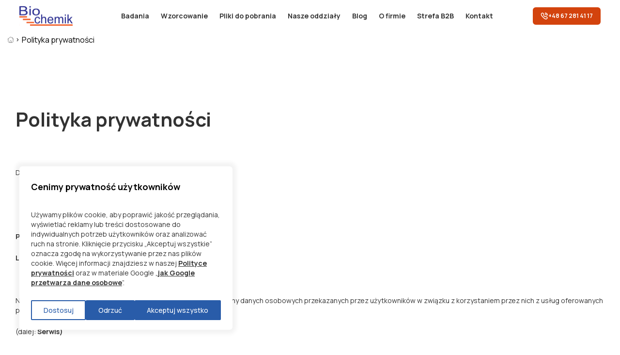

--- FILE ---
content_type: text/html; charset=utf-8
request_url: https://www.google.com/recaptcha/api2/anchor?ar=1&k=6LfczdoqAAAAAKTWU3RBWDM0NlAPCX7XIgHLIpBZ&co=aHR0cHM6Ly9iaW9jaGVtaWsucGw6NDQz&hl=en&v=PoyoqOPhxBO7pBk68S4YbpHZ&size=invisible&anchor-ms=20000&execute-ms=30000&cb=toqkm5lib1c1
body_size: 48629
content:
<!DOCTYPE HTML><html dir="ltr" lang="en"><head><meta http-equiv="Content-Type" content="text/html; charset=UTF-8">
<meta http-equiv="X-UA-Compatible" content="IE=edge">
<title>reCAPTCHA</title>
<style type="text/css">
/* cyrillic-ext */
@font-face {
  font-family: 'Roboto';
  font-style: normal;
  font-weight: 400;
  font-stretch: 100%;
  src: url(//fonts.gstatic.com/s/roboto/v48/KFO7CnqEu92Fr1ME7kSn66aGLdTylUAMa3GUBHMdazTgWw.woff2) format('woff2');
  unicode-range: U+0460-052F, U+1C80-1C8A, U+20B4, U+2DE0-2DFF, U+A640-A69F, U+FE2E-FE2F;
}
/* cyrillic */
@font-face {
  font-family: 'Roboto';
  font-style: normal;
  font-weight: 400;
  font-stretch: 100%;
  src: url(//fonts.gstatic.com/s/roboto/v48/KFO7CnqEu92Fr1ME7kSn66aGLdTylUAMa3iUBHMdazTgWw.woff2) format('woff2');
  unicode-range: U+0301, U+0400-045F, U+0490-0491, U+04B0-04B1, U+2116;
}
/* greek-ext */
@font-face {
  font-family: 'Roboto';
  font-style: normal;
  font-weight: 400;
  font-stretch: 100%;
  src: url(//fonts.gstatic.com/s/roboto/v48/KFO7CnqEu92Fr1ME7kSn66aGLdTylUAMa3CUBHMdazTgWw.woff2) format('woff2');
  unicode-range: U+1F00-1FFF;
}
/* greek */
@font-face {
  font-family: 'Roboto';
  font-style: normal;
  font-weight: 400;
  font-stretch: 100%;
  src: url(//fonts.gstatic.com/s/roboto/v48/KFO7CnqEu92Fr1ME7kSn66aGLdTylUAMa3-UBHMdazTgWw.woff2) format('woff2');
  unicode-range: U+0370-0377, U+037A-037F, U+0384-038A, U+038C, U+038E-03A1, U+03A3-03FF;
}
/* math */
@font-face {
  font-family: 'Roboto';
  font-style: normal;
  font-weight: 400;
  font-stretch: 100%;
  src: url(//fonts.gstatic.com/s/roboto/v48/KFO7CnqEu92Fr1ME7kSn66aGLdTylUAMawCUBHMdazTgWw.woff2) format('woff2');
  unicode-range: U+0302-0303, U+0305, U+0307-0308, U+0310, U+0312, U+0315, U+031A, U+0326-0327, U+032C, U+032F-0330, U+0332-0333, U+0338, U+033A, U+0346, U+034D, U+0391-03A1, U+03A3-03A9, U+03B1-03C9, U+03D1, U+03D5-03D6, U+03F0-03F1, U+03F4-03F5, U+2016-2017, U+2034-2038, U+203C, U+2040, U+2043, U+2047, U+2050, U+2057, U+205F, U+2070-2071, U+2074-208E, U+2090-209C, U+20D0-20DC, U+20E1, U+20E5-20EF, U+2100-2112, U+2114-2115, U+2117-2121, U+2123-214F, U+2190, U+2192, U+2194-21AE, U+21B0-21E5, U+21F1-21F2, U+21F4-2211, U+2213-2214, U+2216-22FF, U+2308-230B, U+2310, U+2319, U+231C-2321, U+2336-237A, U+237C, U+2395, U+239B-23B7, U+23D0, U+23DC-23E1, U+2474-2475, U+25AF, U+25B3, U+25B7, U+25BD, U+25C1, U+25CA, U+25CC, U+25FB, U+266D-266F, U+27C0-27FF, U+2900-2AFF, U+2B0E-2B11, U+2B30-2B4C, U+2BFE, U+3030, U+FF5B, U+FF5D, U+1D400-1D7FF, U+1EE00-1EEFF;
}
/* symbols */
@font-face {
  font-family: 'Roboto';
  font-style: normal;
  font-weight: 400;
  font-stretch: 100%;
  src: url(//fonts.gstatic.com/s/roboto/v48/KFO7CnqEu92Fr1ME7kSn66aGLdTylUAMaxKUBHMdazTgWw.woff2) format('woff2');
  unicode-range: U+0001-000C, U+000E-001F, U+007F-009F, U+20DD-20E0, U+20E2-20E4, U+2150-218F, U+2190, U+2192, U+2194-2199, U+21AF, U+21E6-21F0, U+21F3, U+2218-2219, U+2299, U+22C4-22C6, U+2300-243F, U+2440-244A, U+2460-24FF, U+25A0-27BF, U+2800-28FF, U+2921-2922, U+2981, U+29BF, U+29EB, U+2B00-2BFF, U+4DC0-4DFF, U+FFF9-FFFB, U+10140-1018E, U+10190-1019C, U+101A0, U+101D0-101FD, U+102E0-102FB, U+10E60-10E7E, U+1D2C0-1D2D3, U+1D2E0-1D37F, U+1F000-1F0FF, U+1F100-1F1AD, U+1F1E6-1F1FF, U+1F30D-1F30F, U+1F315, U+1F31C, U+1F31E, U+1F320-1F32C, U+1F336, U+1F378, U+1F37D, U+1F382, U+1F393-1F39F, U+1F3A7-1F3A8, U+1F3AC-1F3AF, U+1F3C2, U+1F3C4-1F3C6, U+1F3CA-1F3CE, U+1F3D4-1F3E0, U+1F3ED, U+1F3F1-1F3F3, U+1F3F5-1F3F7, U+1F408, U+1F415, U+1F41F, U+1F426, U+1F43F, U+1F441-1F442, U+1F444, U+1F446-1F449, U+1F44C-1F44E, U+1F453, U+1F46A, U+1F47D, U+1F4A3, U+1F4B0, U+1F4B3, U+1F4B9, U+1F4BB, U+1F4BF, U+1F4C8-1F4CB, U+1F4D6, U+1F4DA, U+1F4DF, U+1F4E3-1F4E6, U+1F4EA-1F4ED, U+1F4F7, U+1F4F9-1F4FB, U+1F4FD-1F4FE, U+1F503, U+1F507-1F50B, U+1F50D, U+1F512-1F513, U+1F53E-1F54A, U+1F54F-1F5FA, U+1F610, U+1F650-1F67F, U+1F687, U+1F68D, U+1F691, U+1F694, U+1F698, U+1F6AD, U+1F6B2, U+1F6B9-1F6BA, U+1F6BC, U+1F6C6-1F6CF, U+1F6D3-1F6D7, U+1F6E0-1F6EA, U+1F6F0-1F6F3, U+1F6F7-1F6FC, U+1F700-1F7FF, U+1F800-1F80B, U+1F810-1F847, U+1F850-1F859, U+1F860-1F887, U+1F890-1F8AD, U+1F8B0-1F8BB, U+1F8C0-1F8C1, U+1F900-1F90B, U+1F93B, U+1F946, U+1F984, U+1F996, U+1F9E9, U+1FA00-1FA6F, U+1FA70-1FA7C, U+1FA80-1FA89, U+1FA8F-1FAC6, U+1FACE-1FADC, U+1FADF-1FAE9, U+1FAF0-1FAF8, U+1FB00-1FBFF;
}
/* vietnamese */
@font-face {
  font-family: 'Roboto';
  font-style: normal;
  font-weight: 400;
  font-stretch: 100%;
  src: url(//fonts.gstatic.com/s/roboto/v48/KFO7CnqEu92Fr1ME7kSn66aGLdTylUAMa3OUBHMdazTgWw.woff2) format('woff2');
  unicode-range: U+0102-0103, U+0110-0111, U+0128-0129, U+0168-0169, U+01A0-01A1, U+01AF-01B0, U+0300-0301, U+0303-0304, U+0308-0309, U+0323, U+0329, U+1EA0-1EF9, U+20AB;
}
/* latin-ext */
@font-face {
  font-family: 'Roboto';
  font-style: normal;
  font-weight: 400;
  font-stretch: 100%;
  src: url(//fonts.gstatic.com/s/roboto/v48/KFO7CnqEu92Fr1ME7kSn66aGLdTylUAMa3KUBHMdazTgWw.woff2) format('woff2');
  unicode-range: U+0100-02BA, U+02BD-02C5, U+02C7-02CC, U+02CE-02D7, U+02DD-02FF, U+0304, U+0308, U+0329, U+1D00-1DBF, U+1E00-1E9F, U+1EF2-1EFF, U+2020, U+20A0-20AB, U+20AD-20C0, U+2113, U+2C60-2C7F, U+A720-A7FF;
}
/* latin */
@font-face {
  font-family: 'Roboto';
  font-style: normal;
  font-weight: 400;
  font-stretch: 100%;
  src: url(//fonts.gstatic.com/s/roboto/v48/KFO7CnqEu92Fr1ME7kSn66aGLdTylUAMa3yUBHMdazQ.woff2) format('woff2');
  unicode-range: U+0000-00FF, U+0131, U+0152-0153, U+02BB-02BC, U+02C6, U+02DA, U+02DC, U+0304, U+0308, U+0329, U+2000-206F, U+20AC, U+2122, U+2191, U+2193, U+2212, U+2215, U+FEFF, U+FFFD;
}
/* cyrillic-ext */
@font-face {
  font-family: 'Roboto';
  font-style: normal;
  font-weight: 500;
  font-stretch: 100%;
  src: url(//fonts.gstatic.com/s/roboto/v48/KFO7CnqEu92Fr1ME7kSn66aGLdTylUAMa3GUBHMdazTgWw.woff2) format('woff2');
  unicode-range: U+0460-052F, U+1C80-1C8A, U+20B4, U+2DE0-2DFF, U+A640-A69F, U+FE2E-FE2F;
}
/* cyrillic */
@font-face {
  font-family: 'Roboto';
  font-style: normal;
  font-weight: 500;
  font-stretch: 100%;
  src: url(//fonts.gstatic.com/s/roboto/v48/KFO7CnqEu92Fr1ME7kSn66aGLdTylUAMa3iUBHMdazTgWw.woff2) format('woff2');
  unicode-range: U+0301, U+0400-045F, U+0490-0491, U+04B0-04B1, U+2116;
}
/* greek-ext */
@font-face {
  font-family: 'Roboto';
  font-style: normal;
  font-weight: 500;
  font-stretch: 100%;
  src: url(//fonts.gstatic.com/s/roboto/v48/KFO7CnqEu92Fr1ME7kSn66aGLdTylUAMa3CUBHMdazTgWw.woff2) format('woff2');
  unicode-range: U+1F00-1FFF;
}
/* greek */
@font-face {
  font-family: 'Roboto';
  font-style: normal;
  font-weight: 500;
  font-stretch: 100%;
  src: url(//fonts.gstatic.com/s/roboto/v48/KFO7CnqEu92Fr1ME7kSn66aGLdTylUAMa3-UBHMdazTgWw.woff2) format('woff2');
  unicode-range: U+0370-0377, U+037A-037F, U+0384-038A, U+038C, U+038E-03A1, U+03A3-03FF;
}
/* math */
@font-face {
  font-family: 'Roboto';
  font-style: normal;
  font-weight: 500;
  font-stretch: 100%;
  src: url(//fonts.gstatic.com/s/roboto/v48/KFO7CnqEu92Fr1ME7kSn66aGLdTylUAMawCUBHMdazTgWw.woff2) format('woff2');
  unicode-range: U+0302-0303, U+0305, U+0307-0308, U+0310, U+0312, U+0315, U+031A, U+0326-0327, U+032C, U+032F-0330, U+0332-0333, U+0338, U+033A, U+0346, U+034D, U+0391-03A1, U+03A3-03A9, U+03B1-03C9, U+03D1, U+03D5-03D6, U+03F0-03F1, U+03F4-03F5, U+2016-2017, U+2034-2038, U+203C, U+2040, U+2043, U+2047, U+2050, U+2057, U+205F, U+2070-2071, U+2074-208E, U+2090-209C, U+20D0-20DC, U+20E1, U+20E5-20EF, U+2100-2112, U+2114-2115, U+2117-2121, U+2123-214F, U+2190, U+2192, U+2194-21AE, U+21B0-21E5, U+21F1-21F2, U+21F4-2211, U+2213-2214, U+2216-22FF, U+2308-230B, U+2310, U+2319, U+231C-2321, U+2336-237A, U+237C, U+2395, U+239B-23B7, U+23D0, U+23DC-23E1, U+2474-2475, U+25AF, U+25B3, U+25B7, U+25BD, U+25C1, U+25CA, U+25CC, U+25FB, U+266D-266F, U+27C0-27FF, U+2900-2AFF, U+2B0E-2B11, U+2B30-2B4C, U+2BFE, U+3030, U+FF5B, U+FF5D, U+1D400-1D7FF, U+1EE00-1EEFF;
}
/* symbols */
@font-face {
  font-family: 'Roboto';
  font-style: normal;
  font-weight: 500;
  font-stretch: 100%;
  src: url(//fonts.gstatic.com/s/roboto/v48/KFO7CnqEu92Fr1ME7kSn66aGLdTylUAMaxKUBHMdazTgWw.woff2) format('woff2');
  unicode-range: U+0001-000C, U+000E-001F, U+007F-009F, U+20DD-20E0, U+20E2-20E4, U+2150-218F, U+2190, U+2192, U+2194-2199, U+21AF, U+21E6-21F0, U+21F3, U+2218-2219, U+2299, U+22C4-22C6, U+2300-243F, U+2440-244A, U+2460-24FF, U+25A0-27BF, U+2800-28FF, U+2921-2922, U+2981, U+29BF, U+29EB, U+2B00-2BFF, U+4DC0-4DFF, U+FFF9-FFFB, U+10140-1018E, U+10190-1019C, U+101A0, U+101D0-101FD, U+102E0-102FB, U+10E60-10E7E, U+1D2C0-1D2D3, U+1D2E0-1D37F, U+1F000-1F0FF, U+1F100-1F1AD, U+1F1E6-1F1FF, U+1F30D-1F30F, U+1F315, U+1F31C, U+1F31E, U+1F320-1F32C, U+1F336, U+1F378, U+1F37D, U+1F382, U+1F393-1F39F, U+1F3A7-1F3A8, U+1F3AC-1F3AF, U+1F3C2, U+1F3C4-1F3C6, U+1F3CA-1F3CE, U+1F3D4-1F3E0, U+1F3ED, U+1F3F1-1F3F3, U+1F3F5-1F3F7, U+1F408, U+1F415, U+1F41F, U+1F426, U+1F43F, U+1F441-1F442, U+1F444, U+1F446-1F449, U+1F44C-1F44E, U+1F453, U+1F46A, U+1F47D, U+1F4A3, U+1F4B0, U+1F4B3, U+1F4B9, U+1F4BB, U+1F4BF, U+1F4C8-1F4CB, U+1F4D6, U+1F4DA, U+1F4DF, U+1F4E3-1F4E6, U+1F4EA-1F4ED, U+1F4F7, U+1F4F9-1F4FB, U+1F4FD-1F4FE, U+1F503, U+1F507-1F50B, U+1F50D, U+1F512-1F513, U+1F53E-1F54A, U+1F54F-1F5FA, U+1F610, U+1F650-1F67F, U+1F687, U+1F68D, U+1F691, U+1F694, U+1F698, U+1F6AD, U+1F6B2, U+1F6B9-1F6BA, U+1F6BC, U+1F6C6-1F6CF, U+1F6D3-1F6D7, U+1F6E0-1F6EA, U+1F6F0-1F6F3, U+1F6F7-1F6FC, U+1F700-1F7FF, U+1F800-1F80B, U+1F810-1F847, U+1F850-1F859, U+1F860-1F887, U+1F890-1F8AD, U+1F8B0-1F8BB, U+1F8C0-1F8C1, U+1F900-1F90B, U+1F93B, U+1F946, U+1F984, U+1F996, U+1F9E9, U+1FA00-1FA6F, U+1FA70-1FA7C, U+1FA80-1FA89, U+1FA8F-1FAC6, U+1FACE-1FADC, U+1FADF-1FAE9, U+1FAF0-1FAF8, U+1FB00-1FBFF;
}
/* vietnamese */
@font-face {
  font-family: 'Roboto';
  font-style: normal;
  font-weight: 500;
  font-stretch: 100%;
  src: url(//fonts.gstatic.com/s/roboto/v48/KFO7CnqEu92Fr1ME7kSn66aGLdTylUAMa3OUBHMdazTgWw.woff2) format('woff2');
  unicode-range: U+0102-0103, U+0110-0111, U+0128-0129, U+0168-0169, U+01A0-01A1, U+01AF-01B0, U+0300-0301, U+0303-0304, U+0308-0309, U+0323, U+0329, U+1EA0-1EF9, U+20AB;
}
/* latin-ext */
@font-face {
  font-family: 'Roboto';
  font-style: normal;
  font-weight: 500;
  font-stretch: 100%;
  src: url(//fonts.gstatic.com/s/roboto/v48/KFO7CnqEu92Fr1ME7kSn66aGLdTylUAMa3KUBHMdazTgWw.woff2) format('woff2');
  unicode-range: U+0100-02BA, U+02BD-02C5, U+02C7-02CC, U+02CE-02D7, U+02DD-02FF, U+0304, U+0308, U+0329, U+1D00-1DBF, U+1E00-1E9F, U+1EF2-1EFF, U+2020, U+20A0-20AB, U+20AD-20C0, U+2113, U+2C60-2C7F, U+A720-A7FF;
}
/* latin */
@font-face {
  font-family: 'Roboto';
  font-style: normal;
  font-weight: 500;
  font-stretch: 100%;
  src: url(//fonts.gstatic.com/s/roboto/v48/KFO7CnqEu92Fr1ME7kSn66aGLdTylUAMa3yUBHMdazQ.woff2) format('woff2');
  unicode-range: U+0000-00FF, U+0131, U+0152-0153, U+02BB-02BC, U+02C6, U+02DA, U+02DC, U+0304, U+0308, U+0329, U+2000-206F, U+20AC, U+2122, U+2191, U+2193, U+2212, U+2215, U+FEFF, U+FFFD;
}
/* cyrillic-ext */
@font-face {
  font-family: 'Roboto';
  font-style: normal;
  font-weight: 900;
  font-stretch: 100%;
  src: url(//fonts.gstatic.com/s/roboto/v48/KFO7CnqEu92Fr1ME7kSn66aGLdTylUAMa3GUBHMdazTgWw.woff2) format('woff2');
  unicode-range: U+0460-052F, U+1C80-1C8A, U+20B4, U+2DE0-2DFF, U+A640-A69F, U+FE2E-FE2F;
}
/* cyrillic */
@font-face {
  font-family: 'Roboto';
  font-style: normal;
  font-weight: 900;
  font-stretch: 100%;
  src: url(//fonts.gstatic.com/s/roboto/v48/KFO7CnqEu92Fr1ME7kSn66aGLdTylUAMa3iUBHMdazTgWw.woff2) format('woff2');
  unicode-range: U+0301, U+0400-045F, U+0490-0491, U+04B0-04B1, U+2116;
}
/* greek-ext */
@font-face {
  font-family: 'Roboto';
  font-style: normal;
  font-weight: 900;
  font-stretch: 100%;
  src: url(//fonts.gstatic.com/s/roboto/v48/KFO7CnqEu92Fr1ME7kSn66aGLdTylUAMa3CUBHMdazTgWw.woff2) format('woff2');
  unicode-range: U+1F00-1FFF;
}
/* greek */
@font-face {
  font-family: 'Roboto';
  font-style: normal;
  font-weight: 900;
  font-stretch: 100%;
  src: url(//fonts.gstatic.com/s/roboto/v48/KFO7CnqEu92Fr1ME7kSn66aGLdTylUAMa3-UBHMdazTgWw.woff2) format('woff2');
  unicode-range: U+0370-0377, U+037A-037F, U+0384-038A, U+038C, U+038E-03A1, U+03A3-03FF;
}
/* math */
@font-face {
  font-family: 'Roboto';
  font-style: normal;
  font-weight: 900;
  font-stretch: 100%;
  src: url(//fonts.gstatic.com/s/roboto/v48/KFO7CnqEu92Fr1ME7kSn66aGLdTylUAMawCUBHMdazTgWw.woff2) format('woff2');
  unicode-range: U+0302-0303, U+0305, U+0307-0308, U+0310, U+0312, U+0315, U+031A, U+0326-0327, U+032C, U+032F-0330, U+0332-0333, U+0338, U+033A, U+0346, U+034D, U+0391-03A1, U+03A3-03A9, U+03B1-03C9, U+03D1, U+03D5-03D6, U+03F0-03F1, U+03F4-03F5, U+2016-2017, U+2034-2038, U+203C, U+2040, U+2043, U+2047, U+2050, U+2057, U+205F, U+2070-2071, U+2074-208E, U+2090-209C, U+20D0-20DC, U+20E1, U+20E5-20EF, U+2100-2112, U+2114-2115, U+2117-2121, U+2123-214F, U+2190, U+2192, U+2194-21AE, U+21B0-21E5, U+21F1-21F2, U+21F4-2211, U+2213-2214, U+2216-22FF, U+2308-230B, U+2310, U+2319, U+231C-2321, U+2336-237A, U+237C, U+2395, U+239B-23B7, U+23D0, U+23DC-23E1, U+2474-2475, U+25AF, U+25B3, U+25B7, U+25BD, U+25C1, U+25CA, U+25CC, U+25FB, U+266D-266F, U+27C0-27FF, U+2900-2AFF, U+2B0E-2B11, U+2B30-2B4C, U+2BFE, U+3030, U+FF5B, U+FF5D, U+1D400-1D7FF, U+1EE00-1EEFF;
}
/* symbols */
@font-face {
  font-family: 'Roboto';
  font-style: normal;
  font-weight: 900;
  font-stretch: 100%;
  src: url(//fonts.gstatic.com/s/roboto/v48/KFO7CnqEu92Fr1ME7kSn66aGLdTylUAMaxKUBHMdazTgWw.woff2) format('woff2');
  unicode-range: U+0001-000C, U+000E-001F, U+007F-009F, U+20DD-20E0, U+20E2-20E4, U+2150-218F, U+2190, U+2192, U+2194-2199, U+21AF, U+21E6-21F0, U+21F3, U+2218-2219, U+2299, U+22C4-22C6, U+2300-243F, U+2440-244A, U+2460-24FF, U+25A0-27BF, U+2800-28FF, U+2921-2922, U+2981, U+29BF, U+29EB, U+2B00-2BFF, U+4DC0-4DFF, U+FFF9-FFFB, U+10140-1018E, U+10190-1019C, U+101A0, U+101D0-101FD, U+102E0-102FB, U+10E60-10E7E, U+1D2C0-1D2D3, U+1D2E0-1D37F, U+1F000-1F0FF, U+1F100-1F1AD, U+1F1E6-1F1FF, U+1F30D-1F30F, U+1F315, U+1F31C, U+1F31E, U+1F320-1F32C, U+1F336, U+1F378, U+1F37D, U+1F382, U+1F393-1F39F, U+1F3A7-1F3A8, U+1F3AC-1F3AF, U+1F3C2, U+1F3C4-1F3C6, U+1F3CA-1F3CE, U+1F3D4-1F3E0, U+1F3ED, U+1F3F1-1F3F3, U+1F3F5-1F3F7, U+1F408, U+1F415, U+1F41F, U+1F426, U+1F43F, U+1F441-1F442, U+1F444, U+1F446-1F449, U+1F44C-1F44E, U+1F453, U+1F46A, U+1F47D, U+1F4A3, U+1F4B0, U+1F4B3, U+1F4B9, U+1F4BB, U+1F4BF, U+1F4C8-1F4CB, U+1F4D6, U+1F4DA, U+1F4DF, U+1F4E3-1F4E6, U+1F4EA-1F4ED, U+1F4F7, U+1F4F9-1F4FB, U+1F4FD-1F4FE, U+1F503, U+1F507-1F50B, U+1F50D, U+1F512-1F513, U+1F53E-1F54A, U+1F54F-1F5FA, U+1F610, U+1F650-1F67F, U+1F687, U+1F68D, U+1F691, U+1F694, U+1F698, U+1F6AD, U+1F6B2, U+1F6B9-1F6BA, U+1F6BC, U+1F6C6-1F6CF, U+1F6D3-1F6D7, U+1F6E0-1F6EA, U+1F6F0-1F6F3, U+1F6F7-1F6FC, U+1F700-1F7FF, U+1F800-1F80B, U+1F810-1F847, U+1F850-1F859, U+1F860-1F887, U+1F890-1F8AD, U+1F8B0-1F8BB, U+1F8C0-1F8C1, U+1F900-1F90B, U+1F93B, U+1F946, U+1F984, U+1F996, U+1F9E9, U+1FA00-1FA6F, U+1FA70-1FA7C, U+1FA80-1FA89, U+1FA8F-1FAC6, U+1FACE-1FADC, U+1FADF-1FAE9, U+1FAF0-1FAF8, U+1FB00-1FBFF;
}
/* vietnamese */
@font-face {
  font-family: 'Roboto';
  font-style: normal;
  font-weight: 900;
  font-stretch: 100%;
  src: url(//fonts.gstatic.com/s/roboto/v48/KFO7CnqEu92Fr1ME7kSn66aGLdTylUAMa3OUBHMdazTgWw.woff2) format('woff2');
  unicode-range: U+0102-0103, U+0110-0111, U+0128-0129, U+0168-0169, U+01A0-01A1, U+01AF-01B0, U+0300-0301, U+0303-0304, U+0308-0309, U+0323, U+0329, U+1EA0-1EF9, U+20AB;
}
/* latin-ext */
@font-face {
  font-family: 'Roboto';
  font-style: normal;
  font-weight: 900;
  font-stretch: 100%;
  src: url(//fonts.gstatic.com/s/roboto/v48/KFO7CnqEu92Fr1ME7kSn66aGLdTylUAMa3KUBHMdazTgWw.woff2) format('woff2');
  unicode-range: U+0100-02BA, U+02BD-02C5, U+02C7-02CC, U+02CE-02D7, U+02DD-02FF, U+0304, U+0308, U+0329, U+1D00-1DBF, U+1E00-1E9F, U+1EF2-1EFF, U+2020, U+20A0-20AB, U+20AD-20C0, U+2113, U+2C60-2C7F, U+A720-A7FF;
}
/* latin */
@font-face {
  font-family: 'Roboto';
  font-style: normal;
  font-weight: 900;
  font-stretch: 100%;
  src: url(//fonts.gstatic.com/s/roboto/v48/KFO7CnqEu92Fr1ME7kSn66aGLdTylUAMa3yUBHMdazQ.woff2) format('woff2');
  unicode-range: U+0000-00FF, U+0131, U+0152-0153, U+02BB-02BC, U+02C6, U+02DA, U+02DC, U+0304, U+0308, U+0329, U+2000-206F, U+20AC, U+2122, U+2191, U+2193, U+2212, U+2215, U+FEFF, U+FFFD;
}

</style>
<link rel="stylesheet" type="text/css" href="https://www.gstatic.com/recaptcha/releases/PoyoqOPhxBO7pBk68S4YbpHZ/styles__ltr.css">
<script nonce="4FOwzkOxufQ064NjUWg-Tw" type="text/javascript">window['__recaptcha_api'] = 'https://www.google.com/recaptcha/api2/';</script>
<script type="text/javascript" src="https://www.gstatic.com/recaptcha/releases/PoyoqOPhxBO7pBk68S4YbpHZ/recaptcha__en.js" nonce="4FOwzkOxufQ064NjUWg-Tw">
      
    </script></head>
<body><div id="rc-anchor-alert" class="rc-anchor-alert"></div>
<input type="hidden" id="recaptcha-token" value="[base64]">
<script type="text/javascript" nonce="4FOwzkOxufQ064NjUWg-Tw">
      recaptcha.anchor.Main.init("[\x22ainput\x22,[\x22bgdata\x22,\x22\x22,\[base64]/[base64]/[base64]/[base64]/[base64]/UltsKytdPUU6KEU8MjA0OD9SW2wrK109RT4+NnwxOTI6KChFJjY0NTEyKT09NTUyOTYmJk0rMTxjLmxlbmd0aCYmKGMuY2hhckNvZGVBdChNKzEpJjY0NTEyKT09NTYzMjA/[base64]/[base64]/[base64]/[base64]/[base64]/[base64]/[base64]\x22,\[base64]\\u003d\\u003d\x22,\x22wpPCkcODw59iKDJjwojDicKEeQVbeWHDmcOcwo7DgzRVLcK/wpTDt8O4wrjCk8KULwjDuHbDrsOTN8Oiw7hsQFs6YSHDn1pxwo/Dr2pwS8O9wozCicOtQDsRwpEcwp/[base64]/CkG3DsCslwr8Nw6LChcKfT13Ds8OPG1XDkMOlVMK4VxDCkBlrw5txwq7CrAMUCcOYEgkwwpU/[base64]/BUDDp8KRUcOhw7jDujHDmkZPZ3rDjywNbU0Kw5HDnTTDiwHDo3vCrsO8wpvDqMO6BsOwHMOswpZkTUtecsKVw6jCv8K6dsO9M1xKOMOPw7t/w4jDsmx5wqrDq8OgwoAEwqtww6rCmjbDjHHDqVzCo8KfccKWWjF0wpHDk3LDsgkkZH/CnCzCjMOIwr7Do8O6QXpswqbDvcKpYUXClMOjw7lfw7tSdcKqL8OMK8KPwqFOT8Oyw4how5HDvG9NAhRAEcOvw6FuLsOafhI8O1EfTMKhZcOtwrESw4A2wpNbSsOGKMKABcO8S0/CnD1Zw4Z4w6/CrMKebBRXeMKewoQoJXnDkm7Cqi7DnyBOHy7CrCkAf8KiJ8KPQ0vClsKHwo/CgknDjsOsw6RqeTRPwpF8w4TCv2Jow5jDhFYrVSTDosK6PCRIw7hhwqc2w6vCqxJzwpTDgMK5KwExAwBjw4EcwpnDhw4tR8OMUj4nw6nCvcOWU8OoAGHCi8OyFsKMwpfDmcO+Dj1taEsaw5XCmw0dwrnClsOrwqrCoMOqAyzDmXNsUkAbw5PDm8KWYS1zwo/ClMKUUF4nfsKfDT5aw7cFwoBXEcOmw6BzwrDCrhjChMOdDsObElYAP10lQMOBw64daMOPwqYMwrUre0sWwo3DsmF+wr7Dt0jDjcKOA8KJwqJpfcKQEcOhRsOxwpnDpixKwqHCmsOcw6Udw5/DkcO/[base64]/IcOiwrNnwrQQFG5gPSYhwp3Ch8Kff8KCw54qw5DDjMKaKsO7w5LCm2PCmR/DoiEMwrkeFMOBwpXDkcKkw6nDmEXDvwwwHsKFJyIAwpTDm8KIVMO0w7BBwq1CwqfDr1TDm8OBH8OQXnNPwqhcwpwEZ2s0wopTw5PCsDsyw7h2csOWwq3Dk8OJwoxUPMO/ETh5wrcdb8O4w7XDpSnDmkQhEylJwooVwq7DlMKmwpLDsMK7w57DusKlQcOGwqLDlV0GZMK6dcKdwqlaw4TDgMOAZlvDs8OsaxDCnsODR8OOMiBFw4PDkgPDpAvDlsKzw6zDmMKZcXpjBsOAw640fR0nwp7Di2ZMd8Kqw5HDo8KJMVbCtip/[base64]/[base64]/wqbCgmPCql3CoMKnUGQmZnnDgEh8MMKlLQ5uLMKjL8KAQWciTyoqX8Kfw7gOw7xaw47Dq8KJE8OxwrIfw4LDjmt1w5dRecKEwowDa1kLw40iWcOGw4sAJcKvwr7CrMO7w5Mkw7wQw5p/Am0CPsKMwqMjHMKDwqzDhMK+w61DDsKPHRklwq49asKVw5zDgA4Twr3DgGItwoE4wpXDjMObwq/CpcK3w7/DiE9xwobCqyV1KyXCusKHw5E4Vm0kCnXCpTjConY7wo0nwojCjkd+wqrCrTXCpWLDl8K0Sj7Dl17DgC0HfD7ClsKOZxFTw7fCpXzDvDnDg1Bnw4fDnsO7wr/Dvj8kw60xVcKVC8Otw5XDnsOKZ8KmUMOSwoLDlMK6N8OCDMOLI8OKwqXCnsKJw6k6wojDtCVmwr1Fwr5Bwr89wpbDqz7DnzfDscOkwrXDg2E0wonDgMO8Zl0+wrPCpHzCpwbCgFXDvm8TwpUAw4xawq4vSn1xRX12BcO/[base64]/DksOYKsO+PcOywrw3WlHDucOaw6PDq8KAQcKXwrRWwpjDo3/Crl1gHVpFwp7DpsO1w7LCqMKFwoF8w7tkFcKbNgPCvcKSw4YqwrXCjUrCpVsaw6fDgXx9VMKVw57CjBhhwrcSNMKtw7ZbBAFtPDcaZMKmQXIqYcOZwrFXRX1owpxkwqjDpsO5X8Oww5PDuETDm8KVDsKTwpIddsKRw64YwosTVcO4Z8KJdX7Du2PDhF/DjsKwbsOSw7t6PsKowrQWXcOndMKOGCzCjcOgET3CqRfDg8KnYhPCnixKwqobwqvCncO0FRvDvMKjw5Z9w7vCr3zDvzrCisKnJBJgcsKTbMKXwq3DjsOVAcOpdC1xASUIw7PCg0fCq8Oewp3CucOVfMK8KSrClxJ4wr/[base64]/[base64]/Cgh3DisOQwo5UWcO0US/DgsKdwpsZfMOHMMO7woYbw6R/KMOQwpdBw6csNAnChgIbwoZ1WTHClzFQEgjCmgbCpBVUw5QHwpTDm2F5BcOxcMKMRALCgsOCwrrCmEd+wpXDk8OlIMOuJ8KmWkA8wofDksKMM8KFw6EAwrcdwqLCqybCn04iZFgTScOMw5cOKsOlw5jCj8KDwq0YQChVwpfDtx7DjMKWflogKU/CoRLDoy4kJXxHw6LDszAFI8KKbMK+eR3DksOWwqnDqQ/DssKZPGbCmMKKwptIw4gySj1pdifDhMO0FsO8QWlMTcOAw6VLw4/[base64]/CpV5VLsKPwopncWLCtiZew57DtxHDpcKpKsKtAsKnI8Ogw6thwrDDpMOWe8OWwoPDtsKUZFUGw4V7wp3DgMKCbsO3woN3wqjDtsKOwr4pbV/Cl8KCdsO8CcO7V2NBwqdMe2ggwpXDmMKmwoVbbcKOOcO8cMKFwr/Do3TCuTBfw7DDtcOvwo7DlHjDnUNaw5gxQWfCsw1zRsObwopBw6XDl8KgXQYEJMOBC8OiwpzDgMKVw6HClMOccwvDtcOJdcKpw6vDgRPCvcKPLERJwpk3wrPDocO/w5guEMKqelnDk8KZwpDCqVXCnsODd8OTwrVnAjMXJ1xYNDZZwpfDmsKcWUl0w53DlygmwrQzVMKzw6TDkcKdw5fClGMecAYqei1/[base64]/Cu8KULMOfO1JWwr7CnHwYw446woQYworCli3DrMK+DsKnw4QcU2MaKMOBGcK1GzfCiFgQwrABYkM3wq/CtMKFfQPCs0zCpcKCL2jDvsOVRht9F8KQw5XCqgJxw6DDusKEw4bCjHEqeMOFb1c3Yg0bw5YvaFR/[base64]/CgMKFScKLAcOTwpNXw6DCi8OeMQVgRMKYN8KZWcKNLFF5MMKew5vCjhDDksK8woN9F8KMDVAocsODwpLCmsK2R8Oyw4EEFsODw5cabU7DiRDDscO+wohkRcKiw7AWJwFewr88DcOEAsO7w5ETf8KQHilewq/Dv8ObwopKw67CnMK/[base64]/DtsOSTsKDBxvDt8KJbV/DqUgZfkbDgMOFw7gtf8OEwoQZw6szwrF0w6fDmsKBZsONwowEw6QKQ8OqPcKZw6PDocKvU1FXw5jCt3IYcmtRUcK0YhElwr3DrnrCtwMlYMKmY8KiZCrDilPDr8ObwpDCmsOHw68xJELClQJwwqxkWCEzKcOVRk0+VXbCvBk6QVMGE004UxUCLU/CqBQLRMOww6hQw7HDpMO5HsO7wqcuwrlEYWDCg8Oewp9KIgHCp2xYwpjDocKHAsOWwpJFK8KvworDosOCw57DmXrCtMKLw4IXSD7DhsKzSMK3BMK+QQhKJjNNBXDCgsK/w6jCqjLDlsKswp9LdsOkwo1sFsKodsOobsO+ZHDDni/DisKQFXDDosKPAFUlfsKlMRpreMOtAwfDgsKww68+w5XCk8OxwpViwqtzwoPDmCHDr0vCqcKbJsO2BQvDl8K/BUPCqsKbK8Oew44Rw4d/UzFKwrkkNQ3DnMKPw67DrgAaw7dXMcKwYsOvasKGwrMvIGpfw4XClsKCHcK2w5PCv8O5WhBIOsOSwqTDtsK7w47Dh8KtN2HDkcOPw7rCrEPDiyLDjhYDfQjDrMO1wqUKLsK6w4RYH8ORasKdw7QlbE/ChCPClB7ClH3DicOdWCzChxt2w6nDjxfCocO/K1tvw7jCnMOtw4Udw49lV0d1UURUasKLwrxiwqw7w6TDpiBkw7Vaw75NwoRXwqfDlMK9EcOrRHECJMKpwpldHsOlw7fDlcKswp9SDcOmw5EvJUBcDMOFLmTDtcKrw7E3wocHw7bDjMK0GMKqVgbDvsO/wpgKDMOOYXhzFsKbZR0uMRRKcsKRNUnCtDbDmgEuJwPCtHgxw69ywopzw4rCqcKWwqHCvMKvXcKbPkrDulDDqxsbJ8KCDcK7Zgcrw4HDpwFze8KZw7NmwrUrwoxzwrM3w6DDocOvaMKvdcOST3Q/woBow4Bzw5DDvXICN1rCqW9NbBFHw7N/[base64]/[base64]/woojB8KNa8OGwqszw5LDo1hxwphXwrXDs8Ojw6PDgQlJwpPChcOrcsOBw6PCjcOkwrUYTjtuGcO/TsK8GwUsw5cTCcOBw7LDgUo5WhjCs8O3w7N9EsKBIUbDo8OMT3ZwwpJdw77DonLChGxIUjTCisKRJcKZwoMjag5mEAA6PsKLw6RbHcOmM8KeXmJmw6rDmcKrwoIHBkrClg3CrcKBJTlZYsOuExfCr3jCsmtUSjkRw5LCisK8wovCsybDvcOnwq5xPMO7w43CskbDnsK/fsKFw40yRcKFwonDkXvDlCXClsKewp7CghXDrMKXX8OMw6/Ckkg+RcOpw4ZDTcKfVRdKHsKtw4pzw6FPw6/[base64]/wpluTsOfX2LCucO9fH8JK8Kkw6BXYF82w5IgwrfCsDFNaMOLwoklw4VSDsOBXcOXwq7DnMK9VUnCuTjCvwDDm8OkJsKbwpwTTT/CrAXCu8OGwpnCtMKWw73CvnbCpcODwoPDkMOLwoTCnsOOJMKjVWYeMBrCi8OTw5rDsgVuYxxGK8O7HAJ/wp/DhCfDhMOwwq3DhcOHw5zDizPDiQ8Ow5jCkzrDv0I/w4zCtcKAZcK1woDDjsKsw68ewpduw7PCkENkw6New5JdWcOewqHDt8OEHsKxwp3DkjnDosKQw5HCrsOsbV7Cl8Kew54Sw6Mbw4Ijw4Q1w4bDg2/CmMKKw67DicKCw5DDv8OOwrZhw7zDlX7Dsy8kw47DiSfDk8KVNwVNCQLDkFHDv1IhB25Fw7/CmcKPw7/CrsKHM8OaLzskw6tzw7dmw4/[base64]/[base64]/LQLDiRrDtCpiwqxew6ZANAs+wp/DpMKFFn52eMK4w4ZaHkYMwql9JDHCm3hZZ8OXwo8Lw6BYD8OaWsKLVBMPw57Cvzx3DFQIA8K4wr0/XMKRw5PDpX4LwqHCgMObw4JNw6xDwrLClsK2wrXCrMOJMlbDmMOMwpJPwrdewo5Vwqg+R8K1Q8O3wog1w5EfJQvCvjzCqsKLFcOWVT0+wrIYTMKJfwHChBZQXcOnfcO2XcKpTMKrw5nDnsKewrTCl8KoO8O7S8Omw7XCrUQQwr7Dsw3DicKEEE3DhklYLsOyXcKbwo/CpyVRVcOxdsKGwpJtbcOtdTssXynDkwcMwoDCssKLw4JZwq4SEmFnJh/ClkXDucK/w70pWXFFw6fDjjvDlHRBQzADQ8ORwpJBIgppDsKdwrTDscORcsO7w6Z6ERg3JcOewqYzOsKywqvDl8OsCsKyJnFfwoDDsFnDsMO8Gn/CpMOofE8Vw7TCimDDrV7DjXYWwoVNwoMEw7VjwoPCpADDoy7DtRJSw78fw44yw6PDuMKNwobDhMO2Rn/[base64]/Dpl4xw7TCkMOUw58tw7nCplE3wqs0G8KQwobDs8K9ZCzCpMOIw5BgY8KtJsOkwp3CnzfDoRg9w5LDm3xRwq5/N8K5w7xHK8K3NcOdLVQzw6Z4VsKQd8KlDcOWZMKzSMOQOSthw5B/worDm8KfwrPDncO9A8OiYcKZUcKUwpXCgwUuPcO4JMKPDcKww5ETw7LCtSTCnD0Ew4B6f1nCnmsPVAnCj8Ofw5dawoQwFsK4cMOywonDs8OOCmHDhMOrWsOtAwwGLsKUcX1KRMO+w5ILwobDtDrDqEDDnQ1SbmwsUsOVwqPCt8K5bG7DjMKsPcORJsO/wr/DuScndgwEwpDDmsOHw5VCw67Ds3jCvQ7DjEASwrHCvXrDmBTCtkgEw4lKKnlFwqbDjzXCpcKzw4PCuTXDk8OBD8O1GsKxw4EZc0tbw6UrwpYMUQ7DkCzCjRXDsj/[base64]/DiDXCkFscTQVbcH42woBaQMK+wp1vw6F1wrDDjAnDjVNqXzJ4w7/CpMOtDT08wrzDl8Klw63Cj8OkGyPCkMKSSEnCuxHDuF3CsMOCw7DCtGlWw6skdUhbRMKCIW/DpWIKZ3DDusKuwoXDsMKGXTfCj8OAw45xesK5w5LDpMK+w4XChMK2ccOlwqFaw7UzwrzClMKzwqbDpcKWwrTCicK/wrHCnVlCAx/Cg8O8cMK2Amdtwo5ywpPCscK7w6PDqR3CssKcwqvDmShQBRwQInDClRDDm8Omw6g/woI5IMOOwqnCs8OBw60aw5dnw50iwoBywo9mK8OaW8KuJ8OeDsKEwoIRT8KVUMKOw77DiSTDisO/[base64]/DpcKmJcOiwqt3wpFHQC/DlMKtwog/UXBIwpxfLyjCngjCny3Dijpvw7wccMKuw7nDvBNRwrprLGXDpCfCl8KpIE9nw5sGS8K1wpgzfsKdw5I0M1LDu2jDpB9xwpXDlMKow48Awp1qJynDmcOxw7rCoiYYwoTDiSHDtcKqDlxcw5FXccOAwr97NMKRb8KBa8KJwo/ClcKfwq0mPMKGw5slKSvDiH9WECjDty16OMKJJMO2ZTRxw4sEwoPCtcOAGMOHw6zDl8KXa8OJcMKvBcK/wo/[base64]/[base64]/wpPDgS8ywrnCusKnMz8+WsOPPHcIc8ODYnLDoMKSw5vCrEBPOzEPw4fCgMOcw4luwr3DiEfCoTdSw4/CoAgQwpMITgsOYFrCr8Kyw5HCq8Ovw50wBSnCmBZewotBFMKWRcKXwrnCvC1WWRTClkjDtFILw4low6fCsgdbbmhTOMOXw5Jsw6IlwrUKw7vCoBzCrzTDm8KSw6XDsU8qbMKuw4zDijEiMcOjwp/[base64]/CoFMNwo0Pw5pzw7TDkkfCocOkBsKQw5EcFcKURsKlwrY7RcOdw6hOw6PDksKnw6jCnC/CpAVNccO9w7g5IwrCssOJBMKpRcORVS0xMFDCt8KkDRYxfMO4Y8Oiw6IhGFLDqVcTJ35QwoBEw64TYMKhY8Omw5XDrAfCpFpuGlbDvTnDrMKUKMKfWDQ2w6QmfT/CsApOwqo+w6vDi8OrOwjCnU7DgcOBasOPa8OPwqZvBMOdO8KNKlbDrCsGKcKIwpbCuxQ6w7PCrcOaWsK+c8KSP3QAw4wtwqcuw4IZKnA1QUbDp3fCkcOqDis6w5zCqsO1wo/CmgwIw7c2wpbDtkjDkDhQwpjCo8OeVcOWHcKtwp5IFcKrwp85wrjCtMKmQDE1QsO+BcKSw4zDhXwXw5kRwpPCsXPDqAttEMKLw7U+wp0GN1nDnMOKT1zDnFRcZ8KPPCXDp2LCmVDDtTJWHcKsKcKHw7XDlcO+w6nDocKrSsKrw7PCj1/Ds0rDjG9Zw6d/w5JJw45rLcKmw6TDvMO2H8KRwovCijDDjsKCbcOnwpHDv8OrwoHDmMOHw6xYwro7woFRbwLCpyHCilkwSMKkcsKEWMKhw6PDqj1iw7ZOOhrClAEgw4cEKz3DiMKBwqPDkcKfwo/CgDxhw7/Du8OhGsOSwpV8w6IoKsKHwo0sIsKhwq7CvH/CiMKXw5/CmgATI8KNwqRAPhDDvMKAC17DqsORHR9TbCDDrAzChBdawqU/KsK0UcKcwqTCp8KCMBbDssOhwqDCm8Kkw4V+w5djQMKtwqLClMKhw47DtmDCmcK9fyBYR33DgMOFwpk6IRQOwrvDnk1HGsKlw70vHcKsQkfCrijCrEHDmlE6IhzDmMK1wpliPMOEEhzCvcKSQmxcwrbDncKEwqPDoH3DnzBww7wtecKfJsOQQRcMwp3Csy/DrcO3ETPDg0NNwovDvMKAwqo2JcK/KkTCp8OpGlDCizQ3AsOoe8KWw4jCgsOAU8KMKsKWFFhsw6HCj8KywrjCqsKLDyrCvcOdwolresK3w4LCt8KEw6J6LD3CksKoBDY/dCPCgcOaw7rCgMOvRlQGK8O4H8OXw4Axwr0UI3TCqcOKw6Ytwr7DizrDrEnDuMOUR8K7YBMPH8O/wppdwpDDkjLCkcOJZ8OFRTXDi8KhWMKYw5A/UBITDVhGQMOQY1LCt8OOL8OVw5zDr8OMPcOsw6NCwqrCusKaw4cUw5Q2ecObczFDw4NpbsOJw5Bvwqwfw6vDgcKvwrHCsFDChsOmacKWMFFZaVg3bsOSScO9w7hyw6LDgcK4wpDClcKLw5zCm1pbfkUjBgEeZCVBw5/Ci8ODLcO1TjLCl13Dj8Kdwp/DgQDDscKTwqdsEDfDrSNPwr98DMO5wrgGwpRAI3TCrcO+F8OxwqQTeDUGw7vCt8OJGwjCl8O6w6TCnG/DqMKnWGAZwq8Uw6ISc8OMwo1aTFfCpzNWw4wrZcOSenLCtx3CqyzCjlsZAcKwNMK9VMOlPcO6YMORw4sVOHRzIA3CpcOwVhnDv8KHw5/[base64]/Cr23DtTVFw4nCqsKxIcKvwrTCmcOyw75EwoJ9CcOfCcKtLcOrworCnMKjw5rDuknCvG/Dj8O1VsOlw6PCqcKfD8Olwqw4RiPCmRXDj2xXwrDCvkt9wonCt8OaKsOJWsOCNzjDvkvCkcO8DMOwwoF3w7fCn8KVwo/Dsiw3GsOEN1LCnkTCtF7CnErDlXA/[base64]/[base64]/wpNmUHBEw7LDlMKUwrHCkzrCv8KhWGE0w6vDl2UtR8K6wonDv8KYfsOwHMKewo3CvXcCFlnDpUXDpcObwp3CigbCksOWMzDCo8KOw4k/SnnClWHDtgLDuRjCvi42w5zDqmVAMiYbVcKpdTweHQjClMKOXHBSHcOYMMO+w7gyw6xvC8OYXmppwpnCjcKrbCPCqsKacsK7w4pcw6AqQCkEwrjCvBPCpDlcw7hGw6M+BMOzwr9kcjDDmsK3UUkvw7bDmsOYwo7DjsK1w7fCqVXDh0/CtXvDhDfDqcK4ZzPCpCpjW8KCwpp1wqvCj0XDmMKvIVnDu0fDhcODWsO0PMOfwqzCk1YCw6k8wo0wBMKswrBrwrfColjDmsK9TGTCql51RcOYDCfDsSQvRXN5S8OuwoHDpMOGwoBnCmbDgcKbEjEXwq4eSAfDsXzCvcOMS8KRTMKyH8KWw4fDiC/Cs3PDosKWwrpxwotfIsOtw7vCmAnDoRXDom/Dil7DkwvCn0rDknkuWFHCuScdSxdeMsKcUjXDgMOMwr7Do8KGw4BVw5opw5LDs2TCrlhfWcKiORMMVADCtcO8CBXDocOZwqnDkQlYOATCl8K3wr1/L8K2woMbwpcRJsOgRzIkGMOvw55HYmBAwp08NMOtwoFuwqNVF8O4aCjCisOew4dHwpDCi8OaWcKawpJkccKJYXnDsVHCmWbCugVDw7YcAQ9UZELChQo7acOFwpJAwofCoMOEwqjDhFBfKsKIQMKlRFBEJ8OVw4cOwozCoQh6wpMdw5BDw4fChkBcNyxnFsK7wp/[base64]/[base64]/CusK3E8KgdMOlJELDs8KXw77CljFYw5HDr8KvF8O9w450KMOrw5XCpA5xEX0VwoQTTFjDm3l+w5LCgcK5wpIBwobDmMKKwr3DpsKBDkzDl27Cvi/Dg8Klw7ZoM8KcVsKJwoJLHwzCpkfCiUQ2wp5HNzbCm8Ogw6jDrxYgDh0ew7dvwoQlwoFOJWjDumzDpARMw6xZwroDw4FAwo7DsVTDn8Kswo7DtsKrcGAjw5DDmxbDncKkwpXCihLCv2EpUV1uw7/DhR/DrCZFL8O8TsO2w6ssFMO6w4jCssK1H8OFM3Z8HCg5YMKUR8KWwqlfFU3CqMOUwq0wKwMbw5wGSQvDn2HDn1kDw6fDoMKEDAvCgw8VfcOSNcOdw7/Dkgw1w6Nhw5jDiTE/FcOYwq3CocOVwo3DjsKhwrdzHsKAwosjwofDojZdYWEJCcKKwpfDjMOswr/Cv8KWLVADc3VKCMKCwo16w6lWwq3CpMOUw5/CiXl1w5JtwpfDisOcw7vCr8KjOQ8dw5MMCTQdwqnDuTI8woZwwqPDp8Ksw69BByoTUsO6wrJIwqIbFChNZcKHw4AXZwo2IVLDnnXDtzktw6jCqH7DuMOxIW5HSMKUwofChhHCvyR5LCDClcK3wrEVwp9LA8KUw7DDusKiwqLDh8OowrLCucKjAsODwr/[base64]/DjcKfw4UUMVUeYBdKw7FdwoFUwpnCnsKgwpjCjTPCiS1rVMKow7YsBCLCnMORwplHMSVawrgvccKjaBvCtAQQw57Dr1DCpmkaUlchICLDpCklwrnDpsOJAkx1BsODw7lWasOkwrfDpxUTPFcwaMOTcsKYwp/[base64]/Cv8KNwq/Cm8K6ZMOWwofCgWF+w7rCiCrCosKwfMKtBcOEwo4WAMKALMKyw58WXcOWw47Dv8KAb2Q8wqtlIcOGw5FPw5dWw6/DoSDCpy3CvMKdwqTDncKBwrHChTnCtsK2w7fCs8OaUMO7WnEnC0plHkDDiFYNw7jCrzjChMOZdEsjbsKSTCjDtxvDk03CssOaOsKpUhjDhMKdThDCpMOtAsO/a2vCqXnCoCTDjxdqWMK/[base64]/DhmVjMkMtw7jDqMK7Y3LCq8KNwqzDpBzDoFjDlzzDqwwkwrjDr8KPw6/DrTQNN21fw45XZ8KRwogtwrPDpijDvwPDuGB+VT7CmMKtw6HDl8OUeQvDsn3Cn3PDhy/CkMK8RsKpBcOzwohsEMKDw5JNSsKzwq83McOpw5ZNSXVhVz7Ct8OnIC3ChD7DmWLDsyvDhWdLAcKLfwk7w7nDgsKgw6dswpVqD8K4dS/Doy3CnMKUwqtIQUfCj8OLwrYUMcOvwqvCt8OlZcO1woHDghAVwrDClkFtLcKpwqfDhsOVYsKOIMOZwpUwZ8KJw45uc8OiwqLDgzDCnsKZGH3CvsKxfMOtMMOcwozDo8OJdCrDosOkwpzDtcKGcsKlwpjDvMOCw5B8wpk9Fg4jw4teewUxQHzDtn/DhsOTAsKdfsOrw6MUBsK7TsKQw4EDwpXCksKlwqrDtAzDtcOgXcKqYW4SaQDDncOrEMORwr/CicKwwpJuw6/Duh48CU3CmnQ5REIFZlQRw5UEE8O/wrVzDgTCrADDv8Ofw5d5w7hpHsKrPk7DsSN3csK8XC1Aw4jCg8KQb8KYf1tCw6lcEXTChcOvex/DhRZNwqrCgMKjw5E5w5HDoMOGUMOlQGbDv2fCvMOLw7bCv0ZBwozCksOlwpXDiToIw7NVw5YwcMK4M8KAwqfDpk9lw7U1wrvDiQ0oworDvcK2WDLDg8O3L8KFKysPPX/CgSkgwpbDvcO5SMO1w7bCj8O0JgIHwplhwqMLasOrP8OzPDAIeMO6WEJtw70BAsK5w5nCj3NLUMOVXcKUM8Oew682wr4UwrPCn8O9w7jCrgY1ZE7DrMKHw6sZwqYmMgjCjxbDv8OoG1jDjcKywrnCm8KVw43DhRELX0kcw71YwrTDjcKSwoUTNcOTwo/Dhxp2wqrClx/DnCfDicKvw58Vw6sUe1ArwootG8OMwpRzaSbCph/Dvzdgw4dtwqFdOHLCoTbCv8KbwrJcDcOjw6zCmMOBfHsLwpg7My0Sw6BJIcKUwqclwoh4wogBbMKqEsO2wrBBWB5JKnnDsR5UcjPCq8KdDsK5JsOkLcKAGEAvwp8bWD/Cn1DCpcK7w6vDg8OJwrFJHnjDsMOmCGfDkA4bAlhJIMK3NcK8RcKcw6XChDnDnsOTw73DvVscD3pPw6bDqcKwcsORecKbw7gawoHCk8KhJsK+wqMNwr/DmTI+Mipxw6PDhlMNP8OUw70kwrLDqcOSTTF2DsKuIyvCgEjDlMOBEsKLHDHCusO3wpDDpATCrMKRcRgCw5tmWxXCtUAcwrRcJMKfwoRIFcO/DSfCtzl1woEpwrfDg0xaw51YHMKdCXXCsFjDrkB2OmRqwpVXw4XCmW9ywq55w4VHVA3CiMOTBMOrwrvCplMySSpANgPDisO+w7TDh8Kaw5FJbsOFMl9rwpzDnSpfw4bDtcKVHC3Du8K/wrUePAPCuBlSw70NwprCg00rQsOuU3Rqw6gnEcKFwrNYwpBAX8O+fsO4w6gmKAfDuwLCpMKLNMOYFcKNM8K7w7jCj8Kmwq4hw5fDrEwnw7jDjw/Cp1kQw4ozBcKGIAzCjsO/wofDkMOxYMKad8KRGXA6w4NOwp8kB8Olw4LDiU3DgihKMcKQBcKAwqnCr8KowrXCp8OlwrjCgcKBacOSBCsDEsKTIEHDiMOOw4guZgkcCn3Dm8K2w4DDvjBCw7BLw5EgYBbCrcOHw5HDgsK/wpdCLMKawo3Dqk3DlcKVQy49wpLDh1YnEsKuw7ADw4FhZMKNalpMS2w6w6hjwrTDvw1Pw7HDisKEUWXCm8Kow7HDm8KBw53Cp8Oow5Zfwp1vw5HDnl5nw7HDm3IVw5/DvcKAwqo+w5zCoUN+wq/CiX7CicKpwqsLw5IlZMO1Gg1FwpzDnQjCs3bDsX3DiW3CuMKNDFdYwqUqwofCgQfCusKmw4pIwrh6JMOvwr/DucK0wo7DsBoEwovDtMOjOBw1wrjCqhlkalFqw6HCkEsNOEPCvx3CsW/Cq8Ojwq/DtEnDrkTDt8KBYHlRwr3Cv8KzwrDDncKVKMKmwrZzYDTDhjMWwoDDtFt1DsK5dcKXbl/CpcOPLsOSUsKtwrwfw47CkVnDscK9R8K0O8OGwp8lNsO9w61dwofDisOhfXJ5YsKgw5VQesKIXlnDisO7wp1SZcOnw6fCgyPCqR9iwqArwrJbVMKHfMKCZTrDgEJAVMK+wpvDt8K0w6rCusKuw5/DgwPCgE3CrMKewrfCscKvw7bCkSjDlsKHP8K3alzDvcOzwrLDvsOlw6LCh8OUwpEZasK0wpVgSRQGw7oswoQtPcKlw5vDpxHCjMK9w4zDjcKJD2FNw5AVwpXCncOwwpAjD8OjBXjCscKkwo/CosOOw5HCq3jDsFvCvMOGw43Cs8OXw5sOwqtKLsKOw4Q/w4hKf8O/wpQNXMKyw6tBb8K4wolgw6Fmw6nCsALDkjrCnHfCqsOxOcOHw4N4wrHCrsOyBcObWRwFEcOqbzotLsOsAsK9EMKuPMOdwoTDjGDDmcKXw7jClSzDvDxtdDPCjh0Vw7I3w543wprDkzPDqxXDtcKQEMOrwqJjwq7DqsOnw6HDikx/[base64]/Ds8O2TELDqTk/[base64]/wpI/S8K8wqoew73CvsO/w7JCAsKpdcO8fsODw4Nfw6s2w6drw6zChQESw6zCrcKlw5lCN8K+BQ3CkMKqfw/CjVzDk8ONwrjDgjUvw6TCscOQT8OsSsOKwpEgZ25/w7vDvsOdwp5TRW/DjsKRwr3Ct2R1w5DDjMOhfn7DmcO1MATClcO5NATCs3dZwpLCsSPDm0EJw7hpSMK2M09Tw4LCn8Kpw6TCqsKUw6fDhV5RPcKgw7TCq8K5LRAnw57DrFsQw4/DmFQTw5HDnMKBV0DDvUnCosKvDX81w6DCtcOlw5oXwrfCm8KJwr9aw4nDjcKpcAwEMixjdcKuw73Dsjhvw5guQFzDvMOwOcOkPsOEAgFDwpbCijhSwo/DkivDscOmwq4SbsOuw79hR8K1MsKJw6dXw6jDtMKnYlPCsMKxw7vDtsO2wpbCt8OcejYVw6QBd3TDscOpwpjCp8OwwpXCtcO3wonCqy7DhURowoTDu8KnQiZWaz7Dtj5qwr3Dg8Knwq3Dj1zDo8Kew49pw7XCqMKjw6hIYsOPwr/CqjzDtwzDlwdYcAzDtGsXQjt5woNAW8OVcAksbw3DrsOhw48tw6VHw47DngjDklXDlcKIwqHCr8KZwrgoSsOQbcOqNWBSPsKYw4vCkBdJF1TDv8KIf3jCtcOJwo0uw5rCtDfCi3TCsH7CmVHCvcOyDcKgXsOHL8OIPMKdLXkHwpIBwqJwZcOSfsOjQj98wo/[base64]/Cj8OWw7QnMDjCnMKGw6PCu8KYCEHDrcOBwrnDs8KMOUrDpkE5wrVsYcK5wpPDkH9gw4d7BcOkW2V5H3dBw5fDkQYGUMORcMK7DlYSa2ZjEMOOw47CuMKffsOVLDxxXEzDpjFLLy/Cm8OAwq3Cq0LCq0/DisOsw6fCjmLDqQLCucO0FMK1YMKHwobCtMOHHsKTZMKAw5zCoS3CqWvCtHUVw7LCqsOALDpbwovDqDB7w6Ykw4VCwqd+KVsww60gw51oTwZidA3DrFTDgsKcVD82wq4ZSFTCp2wLB8O4J8O7wqnCviTCksOvwp/DhcO8IcOVQCbDgXRDw7zCnxLDn8O2w58OwrLDu8KlYxfDvwkHw5XDhAhdVC/Dh8O1woEgw6PDlBlAOMOGw4VTwrTDmsKMw4TDrVckw6LCgcKdwqxYwpRdPsOkw53DrcKGDMOURMKQwqHDvsKww7tjwofCi8KtwowvcMK6YcKiDsOpw6rDmB/Cp8O6AhnDuF/CnEMXwrrCssKkU8O4wpcNwqc3P2g3wp0cB8K+w74Uf0sBwoQwwpXDpmrCs8KxLUwcw6XCqRQsDcK2wrnDkMOewoLDp2fDgMKHHy5Nw63CjnZbYsKpwpxiwobDoMO5w4F/wpR2w5nCpBcQQjfDisOfEFYXw6XCqMKrfBx+wr7CmlDCojgGLBrCuVkWGT7DuUjCmBJ4J0fClcOJw6PCmRTChmsjBcO8woIbCsOAw5Yrw5zCncKBAA5GwqbCokHCmxLDs0rClCMEZ8OIEMOlwpU8w6DDrDxywrbCjMKLw5zDtAXDpAp2Ej/CtMOaw4grE1hIJsKnw73DrhDClzQEP1rDucOdw53Dl8OJeMO0wrTCojUKwocbe3MrfyTDjsOwLcKnw65Aw4/[base64]/[base64]/wqPCqBE1wqzCrsKcwo18wqNXIkPDhsKswrcaBFomecKFwp/[base64]/ezN/CiMTw5DDui/[base64]/DqE8Uw7ISBsOtw4Fqf2XCh8KGfg8qw69RRcOxwo/[base64]/Do2PCvkvDkD8KwrvCrMKaw7hfCAXDpzjDv8OZwoE1wojDt8KXw57DhF7CocOlw6LDt8OZw7wQLS/CpWvCuS0ICHHDrUM/w6Mdw4rCgE/[base64]/DvMKEKzspw6ZEw5shwqbDsVvDscOBCnTDnsOjw7tfwo49wpknw6HCjiJEOMOZRcKnwqQKw7c6WMO+TwB3K1XCl3PDiMKJw6PCuHZDw53Dq1jDlcKaVVDCp8Oqd8OJw4sRXl3Cr1RXW0bDvMKLR8OlwoApwqJBESxcw7/CscKBIsKhwoFew4/ChMOlVcOEEhpxwrcYN8OUwp7ClxrDscO7TcKQDEnDlyktMsOswrYQw6bDuMOKMk9RKn8bwod4wrY1J8Kyw4IGwpDDi0d5wqrCkFM7wpzCgRZ/bMOtw6PDjsKMw4DDoAZxJ0TCocOsCDVbXsK7P2DCu0bCucOuXmHCr2o1IlvCvRDClcODw7rDu8OpLyzCtgwUwoLDmSEEworCmMKHwrBDwpzDkXJmfw3Cs8Ozw6VPTcOxwoLCmQ3Dl8O5XRLCnEhhwrzCpMKNwqs/wpAZP8KAO0RfSMK/[base64]/DqmFvdcK7w7dYwo/DvsKzwq7Dl8KraC82woZsOsKrwpnDu8KTCcKmHcKLw5pPw4JKwp3DlnDCjcKTTk02eCDDp0/DlkA+aXJXSXvCiDrDjVzDmcKfXSA9XMK/wrjDjXXDnjHDosKwwoDDoMOMwppzwoxGAXLCp1XDvmLColXDmSfDmMOZY8KeCsKew5jCtDowE3TDusOkwpBBw41jUwHCoAIbCyR3w6FYRBZVwol9w6rDpMO5w5RXRMKSw7hFJ10MJVTDq8KqDsOjYsOzZAFhwpdYCcOCHW9Pw71Lw5NEwrrCvMODwqMWfRrDlcKPw4/DpyJeH3Zxb8KOHmzDv8KFwplOfMKXWXctDcK/cMOswo0ZIEgySsO0TnPDlgzClcOZw4jCi8K9J8OowoAuwqTDosK7FnzCusKCWMK6VRJ/CsO0BG/DsEUWw4zDixbDuETCpQvDkDDDmmIwwo3CvyfDnMO2ZiQNBsK9wqBpw4B6w7nDlBEUw59BFcO8QwzCkcONLsOvFz7DtA/DolZfOzhQGcOgGcKZwoskw5t1IcOJwqDCk0VQMHnDvcKawrMGJMOcGiPDkcOXwrLDiMKHwq1Dw5B2RXhZV0bCkwfCum/Dj2rDlMO2ScOVbMOVNl7DkMOLWQbDhXVsVUbDvMKaLcOGwqoMLHY6ScOBZsKwwqQpCMKiw7/Dhhc2HRjCtC5Uwq0ywofCpn7DkwB6w4J+wpzCrXbCicKDcMKswqzConJJwrvDsFg9TcOnKx0+w6Nxwoc4w4ZXw6w0TcO+e8OKasOjfcO3L8Oew7PDlBfCvlfCq8KEwofDosKBR2TDiAszwpnCmsOnwrjCh8KaTShpwpl6wr/DoDUlBsOPw5zCkQoUwpNaw4Q0VsORwpTDon8NXUtFE8KJIMOnwognHMO5BizDjcKWMMOnEcORwqw9QsO8e8KQw4RIUwfCrSHDlwJnw4w9eFfDr8KhfsKVwopzc8OCTsO8HBzCssOrdMKJwqDCtcO8AhxBwr9UwrjDkW5Lwq3DphtTwp/[base64]/AUTDuMOnJx3CnmfDgzAPY8Oww6UIwpdbwrALw5xiw5Yxw6wBKUI9w5pVw6lJYE/DtMKPV8KJdsOZHsKKSsKDeGjDp3cBw5FAeQbCnsO7dkYJGcKnUR/DtcOca8Oww6jDgsO6V1DDu8KlGEjCsMO6w43Dn8OYwoYFM8K+wqc2JlrCpirCq2TCksOFWMKRAMOlfmx7wpzDk103wq3DtQxLacKbw5QqX2gZwqvDk8O7XcK/KQ1WdnXDhMK+w4hKw6jDuUXCgXDCiQPDgUJ+w7zDksOzwqY0ccK1w7nChMKWw7w+e8KSwpfCh8KYEMOOe8OPw5ZrPXhjwrnDhVjDlMOGQcO1w50PwoNnH8OjLMOtwqg/w6EKYifDnTB/[base64]/Dv8Kjw5grwq1Ya25uP8KOwq4hw74WwpkNfMKowpcrw614MsO2EsOIw6Iewp7Cq3TClcK2w6vDgcOEKTk6WsOibwvCk8K1woVswrnCqsOIFsK5wrDCkcOMwqIEZcKOw49/aj3DjRdYcsKlw5HDrcOAw70McHjDiTTDj8KYd2rDoSNcSMKhZnjDp8O0CsOcA8Obwp5dI8ORw6zCpMO0wpPDsnVaBFLCsicXw7pzw4EYQcK+wo7CjMKFw6Eiw6jCgiMlw6bCvcK/w7DDmjMNwpdXw4QOKMKhw5XDoivCp0DDmMOaU8OJwp/DtsO+KsKiwojDnsOQw4I6w51fCX/[base64]/CssK8RMKGwpDCm8K6KMOfwolHwqnDgRZlTsOywrJrZHXCjWfDgsOfwqzDn8OkwqtZwrzCkgJ7IMO3wqNywoZ6wql+w5/[base64]/DicONEn1Yw5ocw6XCsAVpw4XChSUAXR7Csws+aMKBw5rDgx5qC8OYak0nFMOHagULw5rDl8K+DhjClMOzwqfDoSMTwqTDs8Orw5E1w7PDmMOSOMONPhJswrTCl37Dh0EWwoXCklVAwqrDucK8XQwFHsOGDTlvaVvDisKkX8KEwo/DpsORMEkbwqt9AsKofMONC8OpLcK6E8OFwozDq8OHKlvCsRIEw4bCmsO7TMOZw7hqwobDiMOqPHlKYsOPwp/Cm8OcVCwSCsOswqlTwr/DsVLCpsOGwrIZf8ONbsOiP8K5wrDCoMOZcHAUw6Rrw7QnwrnChEnCusKnJsO8wrTDlQU7wqNBwotjw4J+woDCuW/Dh1zDokZ7w5HDvsOQw5zCjg3CmsOZw4DDj2nCvyTDow/DhsONeGLDoATCucO3wo3CmsOnAMOvXcO8PcO3BsKvw7nCl8Oww5HCtH0jLmY+TXJVb8KvBcO/[base64]/Dh3bDmCTCoyjCgsKTKMOkTsKzE8KLG8OQHH0OFTh5ZMKSTn5Yw5zClsOlJsKrwrx0wqQ9w5TCm8OOw4YawprDrEjCmsOtJ8KVwrNRByQyETrCujQvRzrDhATCt0kpwoBXw6/ChDwcZsKTCMO/ecKXw5/CmFAhSFzCiMOHw4YEw7w/wr/CtcKwwqMbW0wgD8K/WsKKw6Jiw7puw7ICbMKBw7h5w6V8w5oRw7nDucKQFsOxAFBzw4rDscOWH8O3Ih7CisK4w4PDsMKqwpg0VMK9w4/Co33DucKdw6rCh8OURcOQwrHCisOKJMO6wrvCqMO1XsO+wpdVTsKswr7CvMK3Y8OEN8KoHg/DriYYwpRIwrDCosKgQcKlw5HDm24SwqTCmMK/wr13RgjDmcOkY8K9w7HCvXDCvwQMw4Eiwrtfw5pNJRfCqHQKwpTCgcKsbsK0NEXCscKXwp0Sw5zDvHdqwpFlJifDpFHCsAI/wrEXwpEjw6NFSiHDisK+w7RhRhp/TVI7YEFJUcOLZyAfw5NKw6zCqMOywptkGWNEw4E0Iidswo7DpcOwBBDCjlckMcK8RyxXf8OCw5/[base64]/DoVLCicO6YS7Cg8OTwrTDrcOvDBccLHwfw7ZLwppuw49IwphaCk3CuTDDkCDChngjTcOwLyc4wqoswpzDiCnCosO2wrdufcK5QX7DvBjChcOFC1HCg3rCthg8X8OVWX4FXXHDicKfw6tOwqMtecOvw4DCvkXDisOFw5oBwrnCsnTDlik6PTDCogwMfMK/bsKIAMOJcsOIOMOTUUbDjMKnPcOVw6nDksKhPcKMw51uHE3CoSzDqmLCrcKZw6xxDxLClx3CmQVAwrBHwqpWw5dRM3J+wpduLsOdw5UAwo9cIgfCtMOzw7/DnMOOwp8ceBrDpRI2K8OlRMOrw7YOwrTCrsOoFMOew4zCtGvDvwvCgWXCtFPDjMK1CnzDmkppPV/[base64]/DkcOVw7LDg1/CpsOUe8K1HHd3PCg3WBN/w6h9fMKWO8Ojw4/CvcOHw6LDpC7CsMKvD2TDvE/CgcObwpJIPjg1wpV7w5thw7LCv8OTw4vDqsKZZMO4U3sew7lUwoJTwpQtw7DCnMOQaxDDq8K+YF/Dki3DjwTCgsOGwqzCv8KcSsK0c8KFw4MzC8OUJ8Kdw68yclrCsmbDg8Ofw6jDhH8MZMO0w50yQiQ2ezN0w5TCrlfCoEEDPkPCtGXCgMKzw4PDtsOJw4HCqTxrwpnDqmbDrsO7w4XDo3pGwqhNLcOWwpfCmkYpwoTDscKFw4N4woLDoHXCq0DDtm3CqsOCwoHDvT/ClMKKf8ObQSTDt8OBTMK5ClFraMK6dMOUw5XDisOpbsKDwq7CkMK+cMOFw7tVw4jDk8KWw5RoCHnCs8O4w5ICY8ODZ0bDpMO4ER3Cjw4rR8OvGWHDsR8XGMKnScOnbcKlRE0/QzBCw6nDtXIqwoVXAsOHw5PCtcOBw69ZwrZFw4PCoMOfBsOYw5lNRDPDp8OXCsKJwo00w749w4rCqMOIwr0bwp7CvMKCw7BMw4rDpsKowrXChcK9w7VuDVDDiMKZF8OKwr/ChnQ7wqzCnFJ0wq0Jw4E2ccKsw6gdwq94w4vDik1bwqrClcKCcWjDg0pRDzNXw6gOasO/blUmw50fw4vDqcOgdMKTQMOlbwHDk8KvRQ/[base64]\\u003d\x22],null,[\x22conf\x22,null,\x226LfczdoqAAAAAKTWU3RBWDM0NlAPCX7XIgHLIpBZ\x22,0,null,null,null,1,[21,125,63,73,95,87,41,43,42,83,102,105,109,121],[1017145,188],0,null,null,null,null,0,null,0,null,700,1,null,0,\[base64]/76lBhnEnQkZnOKMAhnM8xEZ\x22,0,0,null,null,1,null,0,0,null,null,null,0],\x22https://biochemik.pl:443\x22,null,[3,1,1],null,null,null,1,3600,[\x22https://www.google.com/intl/en/policies/privacy/\x22,\x22https://www.google.com/intl/en/policies/terms/\x22],\x227YtEVTkNcA6Biijgs96qFOT28kpqmHILi1u0wmm5+CA\\u003d\x22,1,0,null,1,1769030307965,0,0,[238],null,[61,87,242],\x22RC-Ubals2Kc5lDw6A\x22,null,null,null,null,null,\x220dAFcWeA63Wq_MuSmjvf3QQjrNh6P4H1ZYKK-2F9wCb45fPXuyNHN_ylGWij2g3F2f6xXUBbcIgLM938JbmOapru8nFsnICYzYZA\x22,1769113108072]");
    </script></body></html>

--- FILE ---
content_type: text/css
request_url: https://biochemik.pl/wp-content/themes/biochemik/public/build/assets/app-DX2QhMB2.css
body_size: 11232
content:
.popup{position:fixed;right:0;bottom:0;top:0;left:0;z-index:99999;display:none;height:100%;width:100%;margin:0!important}.popup.open{display:block}.popup__overlay{height:100%;width:100%;background-color:#0006}.popup__content{position:absolute;top:50%;left:50%;margin:auto;display:flex;width:calc(100% - 32px);max-width:540px;--tw-translate-x: -50%;--tw-translate-y: -50%;transform:translate(var(--tw-translate-x),var(--tw-translate-y)) rotate(var(--tw-rotate)) skew(var(--tw-skew-x)) skewY(var(--tw-skew-y)) scaleX(var(--tw-scale-x)) scaleY(var(--tw-scale-y));flex-direction:column;align-items:center}.popup__content>:not([hidden])~:not([hidden]){--tw-space-y-reverse: 0;margin-top:calc(.375rem * calc(1 - var(--tw-space-y-reverse)));margin-bottom:calc(.375rem * var(--tw-space-y-reverse))}.popup__content{border-radius:.75rem;--tw-bg-opacity: 1;background-color:rgb(255 255 255 / var(--tw-bg-opacity, 1));padding:1rem;text-align:center}@media (max-width: 640px){.popup__content{padding:2rem}}.popup__content .succes-wrapper,.popup__content .error-wrapper{display:none;flex-direction:column;align-items:center;justify-content:center}.popup__content .popup__title{padding-top:.5rem;padding-bottom:.5rem;font-size:1.5rem;line-height:1.5rem}.popup__content.success .succes-wrapper,.popup__content.error .error-wrapper{display:flex}.modal--open{pointer-events:auto!important}.form__contact .wpcf7-response-output{padding-top:.5rem;padding-bottom:.5rem;font-size:.875rem;--tw-text-opacity: 1;color:rgb(241 90 34 / var(--tw-text-opacity, 1))}.form__contact label input[type=email],.form__contact label input[type=text],.form__contact label input[type=tel],.form__contact label input[type=number],.form__contact label textarea{outline:2px solid transparent!important;outline-offset:2px!important}@media (max-width: 1440px){.form__contact label input[type=email],.form__contact label input[type=text],.form__contact label input[type=tel],.form__contact label input[type=number],.form__contact label textarea{font-size:.875rem}}.form__contact label input[type=submit]{cursor:pointer}.form__contact .screen-reader-response,.form__contact .status{height:0px!important;padding:0!important;opacity:0}.form__contact .wpcf7-spinner{display:none!important}.form__contact .wpcf7-acceptance label{align-items:flex-start;-moz-column-gap:.25rem;column-gap:.25rem}.form__contact .wpcf7-acceptance input[type=checkbox]{height:0px;width:0px;opacity:0}.form__contact .wpcf7-acceptance .wpcf7-list-item-label{position:relative;margin-left:0!important;padding-left:1.75rem;font-size:.875rem}@media (max-width: 1440px){.form__contact .wpcf7-acceptance .wpcf7-list-item-label{font-size:.75rem}}.form__contact .wpcf7-acceptance .wpcf7-list-item-label:before{position:absolute;left:0;top:.25rem;height:18px;width:18px;cursor:pointer;border-radius:.3125rem;border-width:1px;--tw-border-opacity: 1;border-color:rgb(0 46 91 / var(--tw-border-opacity, 1));--tw-content: "";content:var(--tw-content)}.form__contact .wpcf7-acceptance .wpcf7-list-item-label:after{transition-property:all;transition-timing-function:cubic-bezier(.4,0,.2,1);transition-duration:.3s;position:absolute;left:6px;top:6px;height:.75rem;width:.375rem;--tw-rotate: 0deg;transform:translate(var(--tw-translate-x),var(--tw-translate-y)) rotate(var(--tw-rotate)) skew(var(--tw-skew-x)) skewY(var(--tw-skew-y)) scaleX(var(--tw-scale-x)) scaleY(var(--tw-scale-y));border-bottom-width:2px;border-right-width:2px;--tw-border-opacity: 1;border-color:rgb(255 255 255 / var(--tw-border-opacity, 1));opacity:0;--tw-content: "";content:var(--tw-content)}.form__contact .wpcf7-acceptance input:checked+.wpcf7-list-item-label:before{--tw-bg-opacity: 1;background-color:rgb(0 46 91 / var(--tw-bg-opacity, 1))}.form__contact .wpcf7-acceptance input:checked+.wpcf7-list-item-label:after{--tw-rotate: 45deg;transform:translate(var(--tw-translate-x),var(--tw-translate-y)) rotate(var(--tw-rotate)) skew(var(--tw-skew-x)) skewY(var(--tw-skew-y)) scaleX(var(--tw-scale-x)) scaleY(var(--tw-scale-y));opacity:1}.form__contact .wpcf7-not-valid-tip{font-size:.75rem}.form__contact--newsletter form label{display:flex;width:100%;flex-direction:row;justify-content:space-between;border-radius:.75rem}@media (max-width: 640px){.form__contact--newsletter form label{margin-bottom:1.25rem;flex-direction:column}}.form__contact--newsletter form label .wpcf7-form-control-wrap{margin-bottom:.75rem;display:block;width:110%!important}@media (max-width: 640px){.form__contact--newsletter form label .wpcf7-form-control-wrap{width:100%!important}}.form__contact--newsletter form label .wpcf7-form-control-wrap input[type=email]{position:relative;z-index:5;width:110%!important;border-radius:1.375rem;border-width:1px;--tw-border-opacity: 1;border-color:rgb(244 244 244 / var(--tw-border-opacity, 1));padding:.625rem .75rem;font-weight:700}@media (max-width: 1440px){.form__contact--newsletter form label .wpcf7-form-control-wrap input[type=email]{font-size:.875rem}}@media (max-width: 640px){.form__contact--newsletter form label .wpcf7-form-control-wrap input[type=email]{width:100%!important}}.form__contact--newsletter form label input[type=submit] p,.form__contact--newsletter form label input[type=submit] h1,.form__contact--newsletter form label input[type=submit] h2,.form__contact--newsletter form label input[type=submit] h3,.form__contact--newsletter form label input[type=submit] h4,.form__contact--newsletter form label input[type=submit] h5,.form__contact--newsletter form label input[type=submit] h6{--tw-text-opacity: 1 !important;color:rgb(255 255 255 / var(--tw-text-opacity, 1))!important}.form__contact--newsletter form label input[type=submit]{position:relative;left:0;z-index:10;height:44px;border-radius:1.375rem;border-width:1px;--tw-bg-opacity: 1;background-color:rgb(211 67 13 / var(--tw-bg-opacity, 1));padding-left:17.5px;padding-right:17.5px;font-weight:700;--tw-text-opacity: 1;color:rgb(255 255 255 / var(--tw-text-opacity, 1));transition-property:all;transition-timing-function:cubic-bezier(.4,0,.2,1);transition-duration:.4s}@media (max-width: 1440px){.form__contact--newsletter form label input[type=submit]{font-size:.875rem}}.form__contact--newsletter form label input[type=submit]:hover{--tw-border-opacity: 1;border-color:rgb(241 90 34 / var(--tw-border-opacity, 1));--tw-bg-opacity: 1;background-color:rgb(255 255 255 / var(--tw-bg-opacity, 1));--tw-text-opacity: 1 !important;color:rgb(241 90 34 / var(--tw-text-opacity, 1))!important}.form__contact--newsletter form label input[type=submit]:disabled{cursor:not-allowed;opacity:.5}.form__contact--modal .wpcf7-form-control-wrap{display:flex;flex-direction:column}.form__contact--modal .wpcf7-form-control-wrap .wpcf7-radio{display:flex;gap:.75rem}.form__contact--modal .wpcf7-form-control-wrap .wpcf7-radio .wpcf7-list-item{width:-moz-fit-content;width:fit-content}.form__contact--modal .wpcf7-form-control-wrap .wpcf7-radio label{position:relative;gap:0px;padding-left:1rem;padding-right:1rem;padding-top:10px;padding-bottom:10px}.form__contact--modal .wpcf7-form-control-wrap .wpcf7-radio label span{z-index:10}.form__contact--modal .wpcf7-form-control-wrap .wpcf7-radio label input{height:0px}.form__contact--modal .wpcf7-form-control-wrap .wpcf7-radio label input:after{--tw-content: "";content:var(--tw-content)}.form__contact--modal .wpcf7-form-control-wrap .wpcf7-radio label input:after{position:absolute;top:0;left:0;z-index:1;display:block;height:100%;width:100%;border-radius:9999px;--tw-bg-opacity: 1;background-color:rgb(255 255 255 / var(--tw-bg-opacity, 1));transition-property:all;transition-timing-function:cubic-bezier(.4,0,.2,1);transition-duration:.15s}.form__contact--modal .wpcf7-form-control-wrap .wpcf7-radio label input:checked:after{--tw-bg-opacity: 1;background-color:rgb(243 244 246 / var(--tw-bg-opacity, 1))}.form__contact--modal form label{display:flex;flex-direction:column;gap:.375rem;padding-top:.5rem}.form__contact--modal form label span{width:100%}.form__contact--modal form label input[type=email],.form__contact--modal form label input[type=text],.form__contact--modal form label input[type=tel],.form__contact--modal form label input[type=number],.form__contact--modal form label textarea{position:relative;z-index:5;width:100%;border-radius:1.375rem;border-width:1px;--tw-border-opacity: 1;border-color:rgb(244 244 244 / var(--tw-border-opacity, 1));padding:.625rem 1rem;font-size:.875rem;font-weight:700}@media (max-width: 640px){.form__contact--modal form label input[type=email],.form__contact--modal form label input[type=text],.form__contact--modal form label input[type=tel],.form__contact--modal form label input[type=number],.form__contact--modal form label textarea{width:100%!important}}.form__contact--modal form label input[type=email]:focus,.form__contact--modal form label input[type=text]:focus,.form__contact--modal form label input[type=tel]:focus,.form__contact--modal form label input[type=number]:focus,.form__contact--modal form label textarea:focus{--tw-border-opacity: 1;border-color:rgb(0 46 91 / var(--tw-border-opacity, 1))}.form__contact--modal form input[type=submit] p,.form__contact--modal form input[type=submit] h1,.form__contact--modal form input[type=submit] h2,.form__contact--modal form input[type=submit] h3,.form__contact--modal form input[type=submit] h4,.form__contact--modal form input[type=submit] h5,.form__contact--modal form input[type=submit] h6{--tw-text-opacity: 1 !important;color:rgb(255 255 255 / var(--tw-text-opacity, 1))!important}.form__contact--modal form input[type=submit]{position:relative;left:0;z-index:10;margin-top:1.5rem;height:44px;border-radius:1.375rem;border-width:1px;--tw-bg-opacity: 1;background-color:rgb(211 67 13 / var(--tw-bg-opacity, 1));padding-left:17.5px;padding-right:17.5px;font-weight:700;--tw-text-opacity: 1;color:rgb(255 255 255 / var(--tw-text-opacity, 1));transition-property:all;transition-timing-function:cubic-bezier(.4,0,.2,1);transition-duration:.4s}.form__contact--modal form input[type=submit]:hover{--tw-border-opacity: 1;border-color:rgb(241 90 34 / var(--tw-border-opacity, 1));--tw-bg-opacity: 1;background-color:rgb(255 255 255 / var(--tw-bg-opacity, 1));--tw-text-opacity: 1 !important;color:rgb(241 90 34 / var(--tw-text-opacity, 1))!important}.form__contact--modal form input[type=submit]:disabled{cursor:not-allowed;opacity:.5}.history__content-wrapper{position:relative;padding-bottom:1.25rem}.history__content-wrapper--inner{margin-left:0}.history__year{opacity:0}.history__content{position:relative;z-index:10;display:flex;flex-direction:column;justify-content:center}.history__content>:not([hidden])~:not([hidden]){--tw-space-y-reverse: 0;margin-top:calc(.75rem * calc(1 - var(--tw-space-y-reverse)));margin-bottom:calc(.75rem * var(--tw-space-y-reverse))}.history__content{opacity:0}.sliders{overflow:hidden}.years-slider{z-index:20;overflow-x:hidden;padding-top:5rem}@media (max-width: 640px){.years-slider{margin-top:0;padding-top:2.5rem}}.years-slider .splide__track{margin-left:auto;margin-right:auto;max-width:calc(100% - 50px)}@media (max-width: 640px){.years-slider .splide__track{max-width:100%}}.years-slider .splide__track:before{position:absolute;top:7px;left:0;z-index:-10;margin-left:-25px;display:block;height:1px;width:calc(100% + 50px);max-width:calc(100% + 50px);overflow:visible;--tw-bg-opacity: 1;background-color:rgb(216 216 216 / var(--tw-bg-opacity, 1));--tw-content: "";content:var(--tw-content)}.years-slider .year{display:flex;flex-direction:column;align-items:flex-start;padding-top:.25rem;border-style:none}.years-slider .year__dot{position:relative;margin-bottom:1.5rem;display:flex;aspect-ratio:1 / 1;height:.75rem;width:.75rem;align-items:flex-start;justify-content:center;border-radius:9999px}.years-slider .year__dot:before{position:relative;top:-.125rem;display:block;aspect-ratio:1 / 1;height:.75rem;width:.75rem;border-radius:9999px;transition-property:all;transition-timing-function:cubic-bezier(.4,0,.2,1);transition-duration:.2s;--tw-content: "";content:var(--tw-content)}.years-slider .year__dot:after{position:absolute;display:block;aspect-ratio:1 / 1;height:.5rem;width:.5rem;border-radius:9999px;--tw-bg-opacity: 1;background-color:rgb(216 216 216 / var(--tw-bg-opacity, 1));transition-property:all;transition-timing-function:cubic-bezier(.4,0,.2,1);transition-duration:.2s;--tw-content: "";content:var(--tw-content)}.years-slider .year__text{line-height:120%}.years-slider .year--not-active{pointer-events:none}.years-slider .year.is-active{display:flex;opacity:1}.years-slider .year.is-active .year__dot:before{border-width:1px;--tw-border-opacity: 1;border-color:rgb(211 67 13 / var(--tw-border-opacity, 1))}.years-slider .year.is-active .year__dot:after{--tw-bg-opacity: 1;background-color:rgb(211 67 13 / var(--tw-bg-opacity, 1))}.years-slider.splide--is-moving{pointer-events:none}.years-slider .splide__arrow{position:absolute;height:42px;width:42px;background-color:transparent;opacity:1}.years-slider .splide__arrow--prev,.years-slider .splide__arrow--next{border-width:1px;--tw-border-opacity: 1 !important;border-color:rgb(0 46 91 / var(--tw-border-opacity, 1))!important}.years-slider .splide__arrow:disabled{opacity:.3}.years-slider .splide__arrow{transition-property:all;transition-timing-function:cubic-bezier(.4,0,.2,1);transition-duration:.3s}.years-slider .splide__arrow:hover{opacity:.5!important}.years-slider .splide__arrow:disabled:hover{opacity:.3!important}.years-slider .splide__arrow svg{fill:none!important}.years-slider .splide__arrow--prev{right:2rem;left:auto}.years-slider .splide__arrow--next{right:-1.5rem}.years-slider .splide__slide .container-slide{transition-property:all;transition-timing-function:cubic-bezier(.4,0,.2,1);transition-duration:.3s;border-width:1px;border-color:transparent}.years-slider .splide__slide .container-slide:hover{border-radius:.75rem;--tw-bg-opacity: 1;background-color:rgb(244 244 244 / var(--tw-bg-opacity, 1))}.years-slider .splide__slide.is-active .container-slide{border-radius:.75rem;border-width:1px;--tw-border-opacity: 1;border-color:rgb(216 216 216 / var(--tw-border-opacity, 1));--tw-bg-opacity: 1;background-color:rgb(244 244 244 / var(--tw-bg-opacity, 1))}.years-slider .splide__arrow--prev,.years-slider .splide__arrow--next{border-width:2px!important;border-style:solid;--tw-border-opacity: 1 !important;border-color:rgb(0 46 91 / var(--tw-border-opacity, 1))!important}.animated-year--active .history__content{opacity:1}.splide__track--nav>.splide__list>.splide__slide.is-active,.splide__track--nav>.splide__list>.splide__slide{border-style:none!important}.years-slider .splide__track{overflow:visible}.footer .menu{display:flex;justify-content:flex-end;-moz-column-gap:1.5rem;column-gap:1.5rem}@media (max-width: 640px){.footer .menu{flex-direction:column}}.footer .menu li .single-link{font-weight:600;transition-property:all;transition-timing-function:cubic-bezier(.4,0,.2,1);transition-duration:.2s}.footer .menu li .single-link:hover{--tw-text-opacity: 1;color:rgb(182 182 182 / var(--tw-text-opacity, 1))}.footer .menu li .sub-menu{display:flex;flex-direction:column;row-gap:.625rem;padding-top:.5rem}.footer .menu li .sub-menu .single-link{font-weight:400}*,:before,:after{--tw-border-spacing-x: 0;--tw-border-spacing-y: 0;--tw-translate-x: 0;--tw-translate-y: 0;--tw-rotate: 0;--tw-skew-x: 0;--tw-skew-y: 0;--tw-scale-x: 1;--tw-scale-y: 1;--tw-pan-x: ;--tw-pan-y: ;--tw-pinch-zoom: ;--tw-scroll-snap-strictness: proximity;--tw-gradient-from-position: ;--tw-gradient-via-position: ;--tw-gradient-to-position: ;--tw-ordinal: ;--tw-slashed-zero: ;--tw-numeric-figure: ;--tw-numeric-spacing: ;--tw-numeric-fraction: ;--tw-ring-inset: ;--tw-ring-offset-width: 0px;--tw-ring-offset-color: #fff;--tw-ring-color: rgb(59 130 246 / .5);--tw-ring-offset-shadow: 0 0 #0000;--tw-ring-shadow: 0 0 #0000;--tw-shadow: 0 0 #0000;--tw-shadow-colored: 0 0 #0000;--tw-blur: ;--tw-brightness: ;--tw-contrast: ;--tw-grayscale: ;--tw-hue-rotate: ;--tw-invert: ;--tw-saturate: ;--tw-sepia: ;--tw-drop-shadow: ;--tw-backdrop-blur: ;--tw-backdrop-brightness: ;--tw-backdrop-contrast: ;--tw-backdrop-grayscale: ;--tw-backdrop-hue-rotate: ;--tw-backdrop-invert: ;--tw-backdrop-opacity: ;--tw-backdrop-saturate: ;--tw-backdrop-sepia: ;--tw-contain-size: ;--tw-contain-layout: ;--tw-contain-paint: ;--tw-contain-style: }::backdrop{--tw-border-spacing-x: 0;--tw-border-spacing-y: 0;--tw-translate-x: 0;--tw-translate-y: 0;--tw-rotate: 0;--tw-skew-x: 0;--tw-skew-y: 0;--tw-scale-x: 1;--tw-scale-y: 1;--tw-pan-x: ;--tw-pan-y: ;--tw-pinch-zoom: ;--tw-scroll-snap-strictness: proximity;--tw-gradient-from-position: ;--tw-gradient-via-position: ;--tw-gradient-to-position: ;--tw-ordinal: ;--tw-slashed-zero: ;--tw-numeric-figure: ;--tw-numeric-spacing: ;--tw-numeric-fraction: ;--tw-ring-inset: ;--tw-ring-offset-width: 0px;--tw-ring-offset-color: #fff;--tw-ring-color: rgb(59 130 246 / .5);--tw-ring-offset-shadow: 0 0 #0000;--tw-ring-shadow: 0 0 #0000;--tw-shadow: 0 0 #0000;--tw-shadow-colored: 0 0 #0000;--tw-blur: ;--tw-brightness: ;--tw-contrast: ;--tw-grayscale: ;--tw-hue-rotate: ;--tw-invert: ;--tw-saturate: ;--tw-sepia: ;--tw-drop-shadow: ;--tw-backdrop-blur: ;--tw-backdrop-brightness: ;--tw-backdrop-contrast: ;--tw-backdrop-grayscale: ;--tw-backdrop-hue-rotate: ;--tw-backdrop-invert: ;--tw-backdrop-opacity: ;--tw-backdrop-saturate: ;--tw-backdrop-sepia: ;--tw-contain-size: ;--tw-contain-layout: ;--tw-contain-paint: ;--tw-contain-style: }*,:before,:after{box-sizing:border-box;border-width:0;border-style:solid;border-color:#e5e7eb}:before,:after{--tw-content: ""}html,:host{line-height:1.5;-webkit-text-size-adjust:100%;-moz-tab-size:4;-o-tab-size:4;tab-size:4;font-family:ui-sans-serif,system-ui,sans-serif,"Apple Color Emoji","Segoe UI Emoji",Segoe UI Symbol,"Noto Color Emoji";font-feature-settings:normal;font-variation-settings:normal;-webkit-tap-highlight-color:transparent}body{margin:0;line-height:inherit}hr{height:0;color:inherit;border-top-width:1px}abbr:where([title]){-webkit-text-decoration:underline dotted;text-decoration:underline dotted}h1,h2,h3,h4,h5,h6{font-size:inherit;font-weight:inherit}a{color:inherit;text-decoration:inherit}b,strong{font-weight:bolder}code,kbd,samp,pre{font-family:ui-monospace,SFMono-Regular,Menlo,Monaco,Consolas,Liberation Mono,Courier New,monospace;font-feature-settings:normal;font-variation-settings:normal;font-size:1em}small{font-size:80%}sub,sup{font-size:75%;line-height:0;position:relative;vertical-align:baseline}sub{bottom:-.25em}sup{top:-.5em}table{text-indent:0;border-color:inherit;border-collapse:collapse}button,input,optgroup,select,textarea{font-family:inherit;font-feature-settings:inherit;font-variation-settings:inherit;font-size:100%;font-weight:inherit;line-height:inherit;letter-spacing:inherit;color:inherit;margin:0;padding:0}button,select{text-transform:none}button,input:where([type=button]),input:where([type=reset]),input:where([type=submit]){-webkit-appearance:button;background-color:transparent;background-image:none}:-moz-focusring{outline:auto}:-moz-ui-invalid{box-shadow:none}progress{vertical-align:baseline}::-webkit-inner-spin-button,::-webkit-outer-spin-button{height:auto}[type=search]{-webkit-appearance:textfield;outline-offset:-2px}::-webkit-search-decoration{-webkit-appearance:none}::-webkit-file-upload-button{-webkit-appearance:button;font:inherit}summary{display:list-item}blockquote,dl,dd,h1,h2,h3,h4,h5,h6,hr,figure,p,pre{margin:0}fieldset{margin:0;padding:0}legend{padding:0}ol,ul,menu{list-style:none;margin:0;padding:0}dialog{padding:0}textarea{resize:vertical}input::-moz-placeholder,textarea::-moz-placeholder{opacity:1;color:#9ca3af}input::placeholder,textarea::placeholder{opacity:1;color:#9ca3af}button,[role=button]{cursor:pointer}:disabled{cursor:default}img,svg,video,canvas,audio,iframe,embed,object{display:block;vertical-align:middle}img,video{max-width:100%;height:auto}[hidden]:where(:not([hidden=until-found])){display:none}*{scrollbar-color:initial;scrollbar-width:initial}html,body{width:100%;max-width:100%;overflow-x:hidden;font-family:Manrope,sans-serif}.container{width:100%}@media (min-width: 1280px){.container{max-width:1280px}}@media (min-width: 1921px){.container{max-width:1921px}}.prose{color:var(--tw-prose-body);max-width:none}.prose :where(p):not(:where([class~=not-prose],[class~=not-prose] *)){margin-top:1.25em;margin-bottom:1.25rem;font-family:Manrope,sans-serif;line-height:1.5;font-size:1rem;font-weight:400;letter-spacing:-.1pt}@media (max-width: 1280px){.prose :where(p):not(:where([class~=not-prose],[class~=not-prose] *)){font-size:.875rem;line-height:1.625rem}}.prose :where([class~=lead]):not(:where([class~=not-prose],[class~=not-prose] *)){color:var(--tw-prose-lead);font-size:1.25em;line-height:1.6;margin-top:1.2em;margin-bottom:1.2em}.prose :where(a):not(:where([class~=not-prose],[class~=not-prose] *)){color:#0b63cb;text-decoration:none;font-weight:500;font-family:Manrope,sans-serif;transition:all .3s ease-in-out;line-height:1.5}.prose :where(a):not(:where([class~=not-prose],[class~=not-prose] *)):hover{color:#070521}.prose :where(strong):not(:where([class~=not-prose],[class~=not-prose] *)){color:inherit;font-weight:700}.prose :where(a strong):not(:where([class~=not-prose],[class~=not-prose] *)){color:inherit}.prose :where(blockquote strong):not(:where([class~=not-prose],[class~=not-prose] *)){color:inherit}.prose :where(thead th strong):not(:where([class~=not-prose],[class~=not-prose] *)){color:inherit}.prose :where(ol):not(:where([class~=not-prose],[class~=not-prose] *)){list-style-type:decimal;margin-top:1.25em;margin-bottom:1.25em;padding-inline-start:1.625em}.prose :where(ol[type=A]):not(:where([class~=not-prose],[class~=not-prose] *)){list-style-type:upper-alpha}.prose :where(ol[type=a]):not(:where([class~=not-prose],[class~=not-prose] *)){list-style-type:lower-alpha}.prose :where(ol[type=A s]):not(:where([class~=not-prose],[class~=not-prose] *)){list-style-type:upper-alpha}.prose :where(ol[type=a s]):not(:where([class~=not-prose],[class~=not-prose] *)){list-style-type:lower-alpha}.prose :where(ol[type=I]):not(:where([class~=not-prose],[class~=not-prose] *)){list-style-type:upper-roman}.prose :where(ol[type=i]):not(:where([class~=not-prose],[class~=not-prose] *)){list-style-type:lower-roman}.prose :where(ol[type=I s]):not(:where([class~=not-prose],[class~=not-prose] *)){list-style-type:upper-roman}.prose :where(ol[type=i s]):not(:where([class~=not-prose],[class~=not-prose] *)){list-style-type:lower-roman}.prose :where(ol[type="1"]):not(:where([class~=not-prose],[class~=not-prose] *)){list-style-type:decimal}.prose :where(ul):not(:where([class~=not-prose],[class~=not-prose] *)){list-style-type:disc;margin-top:1.25em;margin-bottom:1.25em;padding-inline-start:1.625em}.prose :where(ol>li):not(:where([class~=not-prose],[class~=not-prose] *))::marker{font-weight:400;color:var(--tw-prose-counters)}.prose :where(ul>li):not(:where([class~=not-prose],[class~=not-prose] *))::marker{color:var(--tw-prose-bullets)}.prose :where(dt):not(:where([class~=not-prose],[class~=not-prose] *)){color:var(--tw-prose-headings);font-weight:600;margin-top:1.25em}.prose :where(hr):not(:where([class~=not-prose],[class~=not-prose] *)){border-color:var(--tw-prose-hr);border-top-width:1px;margin-top:3em;margin-bottom:3em}.prose :where(blockquote):not(:where([class~=not-prose],[class~=not-prose] *)){font-weight:500;font-style:italic;color:var(--tw-prose-quotes);border-inline-start-width:.25rem;border-inline-start-color:var(--tw-prose-quote-borders);quotes:"“""”""‘""’";margin-top:1.6em;margin-bottom:1.6em;padding-inline-start:1em}.prose :where(blockquote p:first-of-type):not(:where([class~=not-prose],[class~=not-prose] *)):before{content:open-quote}.prose :where(blockquote p:last-of-type):not(:where([class~=not-prose],[class~=not-prose] *)):after{content:close-quote}.prose :where(h1):not(:where([class~=not-prose],[class~=not-prose] *)){color:var(--tw-prose-headings);font-weight:700;font-size:3.5rem;margin-top:0rem;margin-bottom:2.5rem;line-height:4.125rem;font-family:Manrope,sans-serif;letter-spacing:-.6pt}@media (max-width: 1536px){.prose :where(h1):not(:where([class~=not-prose],[class~=not-prose] *)){font-size:3rem;line-height:3.125rem;margin-bottom:2rem}}@media (max-width: 1024px){.prose :where(h1):not(:where([class~=not-prose],[class~=not-prose] *)){font-size:2.5rem;line-height:2.625rem;margin-bottom:2rem}}@media (max-width: 640px){.prose :where(h1):not(:where([class~=not-prose],[class~=not-prose] *)){font-size:2rem;line-height:2.125rem;margin-bottom:2rem}}.prose :where(h1 strong):not(:where([class~=not-prose],[class~=not-prose] *)){font-weight:900;color:inherit}.prose :where(h2):not(:where([class~=not-prose],[class~=not-prose] *)){color:var(--tw-prose-headings);font-weight:700;font-size:3rem;margin-top:0rem;margin-bottom:1.25rem;line-height:1.15;font-family:Manrope,sans-serif;letter-spacing:.1pt}@media (max-width: 1536px){.prose :where(h2):not(:where([class~=not-prose],[class~=not-prose] *)){font-size:2.625rem;margin-bottom:2rem}}@media (max-width: 1024px){.prose :where(h2):not(:where([class~=not-prose],[class~=not-prose] *)){font-size:2.25rem;margin-bottom:1.5rem}}@media (max-width: 640px){.prose :where(h2):not(:where([class~=not-prose],[class~=not-prose] *)){font-size:1.875rem;margin-bottom:1.25rem}}.prose :where(h2 strong):not(:where([class~=not-prose],[class~=not-prose] *)){font-weight:800;color:inherit}.prose :where(h3):not(:where([class~=not-prose],[class~=not-prose] *)){color:var(--tw-prose-headings);font-weight:700;font-size:2.5rem;margin-top:1.6em;margin-bottom:1rem;line-height:2.375rem;font-family:Manrope,sans-serif}@media (max-width: 1536px){.prose :where(h3):not(:where([class~=not-prose],[class~=not-prose] *)){font-size:1.75rem;line-height:1.875rem}}@media (max-width: 1024px){.prose :where(h3):not(:where([class~=not-prose],[class~=not-prose] *)){font-size:1.5rem;line-height:1.625rem}}@media (max-width: 640px){.prose :where(h3):not(:where([class~=not-prose],[class~=not-prose] *)){font-size:1.375rem;line-height:1.5rem}}.prose :where(h3 strong):not(:where([class~=not-prose],[class~=not-prose] *)){font-weight:700;color:inherit}.prose :where(h4):not(:where([class~=not-prose],[class~=not-prose] *)){color:var(--tw-prose-headings);font-weight:700;margin-top:0rem;margin-bottom:1rem;line-height:1.625rem;font-family:Manrope,sans-serif;font-size:2rem}@media (max-width: 1536px){.prose :where(h4):not(:where([class~=not-prose],[class~=not-prose] *)){font-size:1.125rem;line-height:1.25rem}}.prose :where(h4 strong):not(:where([class~=not-prose],[class~=not-prose] *)){font-weight:700;color:inherit}.prose :where(img):not(:where([class~=not-prose],[class~=not-prose] *)){margin-top:2em;margin-bottom:2em}.prose :where(picture):not(:where([class~=not-prose],[class~=not-prose] *)){display:block;margin-top:2em;margin-bottom:2em}.prose :where(video):not(:where([class~=not-prose],[class~=not-prose] *)){margin-top:2em;margin-bottom:2em}.prose :where(kbd):not(:where([class~=not-prose],[class~=not-prose] *)){font-weight:500;font-family:inherit;color:var(--tw-prose-kbd);box-shadow:0 0 0 1px rgb(var(--tw-prose-kbd-shadows) / 10%),0 3px rgb(var(--tw-prose-kbd-shadows) / 10%);font-size:.875em;border-radius:.3125rem;padding-top:.1875em;padding-inline-end:.375em;padding-bottom:.1875em;padding-inline-start:.375em}.prose :where(a code):not(:where([class~=not-prose],[class~=not-prose] *)){color:inherit}.prose :where(h1 code):not(:where([class~=not-prose],[class~=not-prose] *)){color:inherit}.prose :where(h2 code):not(:where([class~=not-prose],[class~=not-prose] *)){color:inherit;font-size:.875em}.prose :where(h3 code):not(:where([class~=not-prose],[class~=not-prose] *)){color:inherit;font-size:.9em}.prose :where(h4 code):not(:where([class~=not-prose],[class~=not-prose] *)){color:inherit}.prose :where(blockquote code):not(:where([class~=not-prose],[class~=not-prose] *)){color:inherit}.prose :where(thead th code):not(:where([class~=not-prose],[class~=not-prose] *)){color:inherit}.prose :where(pre code):not(:where([class~=not-prose],[class~=not-prose] *)):before{content:none}.prose :where(pre code):not(:where([class~=not-prose],[class~=not-prose] *)):after{content:none}.prose :where(table):not(:where([class~=not-prose],[class~=not-prose] *)){width:100%;table-layout:auto;margin-top:2em;margin-bottom:2em;font-size:.875em;line-height:1.7142857}.prose :where(thead):not(:where([class~=not-prose],[class~=not-prose] *)){border-bottom-width:1px;border-bottom-color:var(--tw-prose-th-borders)}.prose :where(thead th):not(:where([class~=not-prose],[class~=not-prose] *)){color:var(--tw-prose-headings);font-weight:600;vertical-align:bottom;padding-inline-end:.5714286em;padding-bottom:.5714286em;padding-inline-start:.5714286em}.prose :where(tbody tr):not(:where([class~=not-prose],[class~=not-prose] *)){border-bottom-width:1px;border-bottom-color:var(--tw-prose-td-borders)}.prose :where(tbody tr:last-child):not(:where([class~=not-prose],[class~=not-prose] *)){border-bottom-width:0}.prose :where(tbody td):not(:where([class~=not-prose],[class~=not-prose] *)){vertical-align:baseline}.prose :where(tfoot):not(:where([class~=not-prose],[class~=not-prose] *)){border-top-width:1px;border-top-color:var(--tw-prose-th-borders)}.prose :where(tfoot td):not(:where([class~=not-prose],[class~=not-prose] *)){vertical-align:top}.prose :where(th,td):not(:where([class~=not-prose],[class~=not-prose] *)){text-align:start}.prose :where(figure>*):not(:where([class~=not-prose],[class~=not-prose] *)){margin-top:0;margin-bottom:0}.prose :where(figcaption):not(:where([class~=not-prose],[class~=not-prose] *)){color:var(--tw-prose-captions);font-size:.875em;line-height:1.4285714;margin-top:.8571429em}.prose{--tw-prose-body: #374151;--tw-prose-headings: #111827;--tw-prose-lead: #4b5563;--tw-prose-links: #298BCB;--tw-prose-bold: #111827;--tw-prose-counters: #6b7280;--tw-prose-bullets: #d1d5db;--tw-prose-hr: #e5e7eb;--tw-prose-quotes: #111827;--tw-prose-quote-borders: #e5e7eb;--tw-prose-captions: #6b7280;--tw-prose-kbd: #111827;--tw-prose-kbd-shadows: 17 24 39;--tw-prose-code: #111827;--tw-prose-pre-code: #e5e7eb;--tw-prose-pre-bg: #1f2937;--tw-prose-th-borders: #d1d5db;--tw-prose-td-borders: #e5e7eb;--tw-prose-invert-body: #d1d5db;--tw-prose-invert-headings: #fff;--tw-prose-invert-lead: #9ca3af;--tw-prose-invert-links: #fff;--tw-prose-invert-bold: #fff;--tw-prose-invert-counters: #9ca3af;--tw-prose-invert-bullets: #4b5563;--tw-prose-invert-hr: #374151;--tw-prose-invert-quotes: #f3f4f6;--tw-prose-invert-quote-borders: #374151;--tw-prose-invert-captions: #9ca3af;--tw-prose-invert-kbd: #fff;--tw-prose-invert-kbd-shadows: 255 255 255;--tw-prose-invert-code: #fff;--tw-prose-invert-pre-code: #d1d5db;--tw-prose-invert-pre-bg: rgb(0 0 0 / 50%);--tw-prose-invert-th-borders: #4b5563;--tw-prose-invert-td-borders: #374151;font-size:1rem;line-height:1.75}.prose :where(picture>img):not(:where([class~=not-prose],[class~=not-prose] *)){margin-top:0;margin-bottom:0}.prose :where(li):not(:where([class~=not-prose],[class~=not-prose] *)){margin-top:.5em;margin-bottom:.5em;line-height:1.375rem;font-size:1rem;font-weight:400}@media (max-width: 1024px){.prose :where(li):not(:where([class~=not-prose],[class~=not-prose] *)){font-size:.875rem}}.prose :where(ol>li):not(:where([class~=not-prose],[class~=not-prose] *)){padding-inline-start:.375em}.prose :where(ul>li):not(:where([class~=not-prose],[class~=not-prose] *)){padding-inline-start:.375em}.prose :where(.prose>ul>li p):not(:where([class~=not-prose],[class~=not-prose] *)){margin-top:.75em;margin-bottom:.75em}.prose :where(.prose>ul>li>p:first-child):not(:where([class~=not-prose],[class~=not-prose] *)){margin-top:1.25em}.prose :where(.prose>ul>li>p:last-child):not(:where([class~=not-prose],[class~=not-prose] *)){margin-bottom:1.25em}.prose :where(.prose>ol>li>p:first-child):not(:where([class~=not-prose],[class~=not-prose] *)){margin-top:1.25em}.prose :where(.prose>ol>li>p:last-child):not(:where([class~=not-prose],[class~=not-prose] *)){margin-bottom:1.25em}.prose :where(ul ul,ul ol,ol ul,ol ol):not(:where([class~=not-prose],[class~=not-prose] *)){margin-top:.75em;margin-bottom:.75em}.prose :where(dl):not(:where([class~=not-prose],[class~=not-prose] *)){margin-top:1.25em;margin-bottom:1.25em}.prose :where(dd):not(:where([class~=not-prose],[class~=not-prose] *)){margin-top:.5em;padding-inline-start:1.625em}.prose :where(hr+*):not(:where([class~=not-prose],[class~=not-prose] *)){margin-top:0}.prose :where(h2+*):not(:where([class~=not-prose],[class~=not-prose] *)){margin-top:0}.prose :where(h3+*):not(:where([class~=not-prose],[class~=not-prose] *)){margin-top:0}.prose :where(h4+*):not(:where([class~=not-prose],[class~=not-prose] *)){margin-top:0}.prose :where(thead th:first-child):not(:where([class~=not-prose],[class~=not-prose] *)){padding-inline-start:0}.prose :where(thead th:last-child):not(:where([class~=not-prose],[class~=not-prose] *)){padding-inline-end:0}.prose :where(tbody td,tfoot td):not(:where([class~=not-prose],[class~=not-prose] *)){padding-top:.5714286em;padding-inline-end:.5714286em;padding-bottom:.5714286em;padding-inline-start:.5714286em}.prose :where(tbody td:first-child,tfoot td:first-child):not(:where([class~=not-prose],[class~=not-prose] *)){padding-inline-start:0}.prose :where(tbody td:last-child,tfoot td:last-child):not(:where([class~=not-prose],[class~=not-prose] *)){padding-inline-end:0}.prose :where(figure):not(:where([class~=not-prose],[class~=not-prose] *)){margin-top:2em;margin-bottom:2em}.prose :where(.prose>:first-child):not(:where([class~=not-prose],[class~=not-prose] *)){margin-top:0}.prose :where(.prose>:last-child):not(:where([class~=not-prose],[class~=not-prose] *)){margin-bottom:0}.prose :where(h5):not(:where([class~=not-prose],[class~=not-prose] *)){font-family:Manrope,sans-serif;font-size:1.5rem;font-weight:700;margin-bottom:1rem;margin-top:0rem;line-height:1.625rem}@media (max-width: 1536px){.prose :where(h5):not(:where([class~=not-prose],[class~=not-prose] *)){font-size:1.125rem;line-height:1.25rem}}.prose :where(h6):not(:where([class~=not-prose],[class~=not-prose] *)){font-family:Manrope,sans-serif;font-size:1.25rem;font-weight:700;margin-bottom:1rem;margin-top:0rem;line-height:1.625rem}@media (max-width: 1536px){.prose :where(h6):not(:where([class~=not-prose],[class~=not-prose] *)){font-size:1.125rem;line-height:1.25rem}}.prose-invert{--tw-prose-body: var(--tw-prose-invert-body);--tw-prose-headings: var(--tw-prose-invert-headings);--tw-prose-lead: var(--tw-prose-invert-lead);--tw-prose-links: var(--tw-prose-invert-links);--tw-prose-bold: var(--tw-prose-invert-bold);--tw-prose-counters: var(--tw-prose-invert-counters);--tw-prose-bullets: var(--tw-prose-invert-bullets);--tw-prose-hr: var(--tw-prose-invert-hr);--tw-prose-quotes: var(--tw-prose-invert-quotes);--tw-prose-quote-borders: var(--tw-prose-invert-quote-borders);--tw-prose-captions: var(--tw-prose-invert-captions);--tw-prose-kbd: var(--tw-prose-invert-kbd);--tw-prose-kbd-shadows: var(--tw-prose-invert-kbd-shadows);--tw-prose-code: var(--tw-prose-invert-code);--tw-prose-pre-code: var(--tw-prose-invert-pre-code);--tw-prose-pre-bg: var(--tw-prose-invert-pre-bg);--tw-prose-th-borders: var(--tw-prose-invert-th-borders);--tw-prose-td-borders: var(--tw-prose-invert-td-borders)}.w-wrapper{margin-left:auto;margin-right:auto;max-width:calc(1440px + 6rem);padding-left:1.25rem;padding-right:1.25rem}@media (max-width: 1440px){.w-wrapper{padding-left:2.5rem;padding-right:2.5rem}}@media (max-width: 767px){.w-wrapper{padding-left:1.25rem;padding-right:1.25rem}}.theme-transition{transition-property:all;transition-timing-function:cubic-bezier(.4,0,.2,1);transition-duration:.3s}.grid-layout{display:grid;grid-template-columns:repeat(12,minmax(0,1fr));gap:1.5rem}.offer-list__single .offer-list__image{transition-property:all;transition-timing-function:cubic-bezier(.4,0,.2,1);transition-duration:.3s;opacity:0}@media (max-width: 1024px){.offer-list__single .offer-list__image{opacity:1}}.offer-list__single svg{transition-property:all;transition-timing-function:cubic-bezier(.4,0,.2,1);transition-duration:.3s}.offer-list__single:hover .offer-list__image{opacity:1}.offer-list__single:hover svg{--tw-rotate: 90deg;transform:translate(var(--tw-translate-x),var(--tw-translate-y)) rotate(var(--tw-rotate)) skew(var(--tw-skew-x)) skewY(var(--tw-skew-y)) scaleX(var(--tw-scale-x)) scaleY(var(--tw-scale-y))}.offer-list{position:relative;z-index:-10;height:0px;max-height:0px;opacity:0}.offer-list.active{position:relative;z-index:10;height:100%;max-height:100%;opacity:1}.list-element,.list-element-contact{display:none}.list-element.active{display:flex}.list-element-contact.active{display:grid;gap:.75rem}.list-btn.active{font-weight:700;--tw-text-opacity: 1;color:rgb(0 46 91 / var(--tw-text-opacity, 1))}a{font-weight:700;transition-property:all;transition-timing-function:cubic-bezier(.4,0,.2,1);transition-duration:.3s}a:hover{--tw-text-opacity: 1;color:rgb(241 90 34 / var(--tw-text-opacity, 1))}.button{display:block;width:-moz-fit-content;width:fit-content;align-items:center;border-radius:.375rem;padding:11px 14px;font-size:1rem;font-weight:700;line-height:150%;transition-property:all;transition-timing-function:cubic-bezier(.4,0,.2,1);transition-duration:.4s}@media (max-width: 1440px){.button{padding-top:7px;padding-bottom:7px;font-size:.75rem}}.button:hover{--tw-shadow: 0px 4px 20px 0px rgba(2,6,22,.2);--tw-shadow-colored: 0px 4px 20px 0px var(--tw-shadow-color);box-shadow:var(--tw-ring-offset-shadow, 0 0 #0000),var(--tw-ring-shadow, 0 0 #0000),var(--tw-shadow)}.button--primary{border-width:2px;--tw-border-opacity: 1;border-color:rgb(211 67 13 / var(--tw-border-opacity, 1));--tw-bg-opacity: 1;background-color:rgb(211 67 13 / var(--tw-bg-opacity, 1));--tw-text-opacity: 1 !important;color:rgb(255 255 255 / var(--tw-text-opacity, 1))!important}.button--primary:hover{--tw-border-opacity: 1;border-color:rgb(241 90 34 / var(--tw-border-opacity, 1));--tw-bg-opacity: 1;background-color:rgb(255 255 255 / var(--tw-bg-opacity, 1));--tw-text-opacity: 1 !important;color:rgb(241 90 34 / var(--tw-text-opacity, 1))!important}.button--secondary{border-width:2px;--tw-border-opacity: 1;border-color:rgb(0 46 91 / var(--tw-border-opacity, 1));--tw-bg-opacity: 1;background-color:rgb(255 255 255 / var(--tw-bg-opacity, 1));--tw-text-opacity: 1;color:rgb(0 46 91 / var(--tw-text-opacity, 1))}.button--secondary:hover{--tw-text-opacity: 1;color:rgb(0 46 91 / var(--tw-text-opacity, 1))}.button--third{display:flex;flex-direction:row;-moz-column-gap:.5rem;column-gap:.5rem;white-space:nowrap;border-width:2px;--tw-border-opacity: 1;border-color:rgb(211 67 13 / var(--tw-border-opacity, 1));--tw-bg-opacity: 1;background-color:rgb(211 67 13 / var(--tw-bg-opacity, 1));--tw-text-opacity: 1;color:rgb(255 255 255 / var(--tw-text-opacity, 1))}.button--third:hover{--tw-border-opacity: 1;border-color:rgb(241 90 34 / var(--tw-border-opacity, 1));--tw-bg-opacity: 1;background-color:rgb(255 255 255 / var(--tw-bg-opacity, 1));--tw-text-opacity: 1 !important;color:rgb(241 90 34 / var(--tw-text-opacity, 1))!important}.button--third:hover svg{stroke:#f15a22}.button--blog{display:block;height:-moz-fit-content!important;height:fit-content!important;width:100%;border-radius:1.375rem;border-width:1px;--tw-border-opacity: 1;border-color:rgb(216 216 216 / var(--tw-border-opacity, 1));padding-top:.5rem;padding-bottom:.5rem;padding-left:11px;padding-right:11px;transition-property:all;transition-timing-function:cubic-bezier(.4,0,.2,1);transition-duration:.3s}.button--blog path{transition-property:all;transition-timing-function:cubic-bezier(.4,0,.2,1);transition-duration:.3s}.button--blog:hover{--tw-border-opacity: 1;border-color:rgb(241 90 34 / var(--tw-border-opacity, 1));--tw-bg-opacity: 1;background-color:rgb(241 90 34 / var(--tw-bg-opacity, 1))}.button--blog:hover path{stroke:#fff}.button-link{margin-bottom:.5rem;display:flex;flex-direction:row;align-items:center;-moz-column-gap:.25rem;column-gap:.25rem;font-weight:700;--tw-text-opacity: 1;color:rgb(0 46 91 / var(--tw-text-opacity, 1))}.offer-change__btn.active{--tw-bg-opacity: 1;background-color:rgb(241 90 34 / var(--tw-bg-opacity, 1));font-weight:700}.offer-change__btn.active:hover{background-color:#f15a22e6}.offer-change__btn{transition-property:all;transition-timing-function:cubic-bezier(.4,0,.2,1);transition-duration:.15s}.offer-change__btn:hover{background-color:#f15a2266}.list-btn{transition-property:all;transition-timing-function:cubic-bezier(.4,0,.2,1);transition-duration:.15s}.list-btn:hover{color:#002e5b99}.btn-contact{position:relative;--tw-text-opacity: 1;color:rgb(150 150 150 / var(--tw-text-opacity, 1))}.btn-contact:after{position:absolute;top:0;left:0;height:100%;width:1px;--tw-bg-opacity: 1;background-color:rgb(150 150 150 / var(--tw-bg-opacity, 1));--tw-content: "";content:var(--tw-content)}.btn-contact.active:after{position:absolute;top:0;left:0;height:100%;width:3px;--tw-bg-opacity: 1;background-color:rgb(0 46 91 / var(--tw-bg-opacity, 1));--tw-content: "";content:var(--tw-content)}.pagination{margin-top:2rem;display:flex;align-items:center;justify-content:center;-moz-column-gap:.25rem;column-gap:.25rem}p,h1,h2,h3,h4,h5,h6{--tw-text-opacity: 1;color:rgb(50 50 50 / var(--tw-text-opacity, 1))}p{padding-top:.75rem;padding-bottom:.75rem;font-size:1rem;line-height:1.5rem}@media (max-width: 1440px){p{font-size:.875rem;line-height:1.25rem}}h1{padding-top:1.25rem;padding-bottom:1.25rem;font-size:3.5rem;font-weight:700;line-height:64px}@media (max-width: 1440px){h1{font-size:2.5rem;line-height:48px}}@media (max-width: 767px){h1{font-size:2.5rem;line-height:48px}}h2{padding-top:1.25rem;padding-bottom:1.25rem;font-size:3rem;font-weight:700;line-height:56px}@media (max-width: 1440px){h2{font-size:2rem;line-height:38px}}@media (max-width: 767px){h2{font-size:2rem;line-height:38px}}h3{padding-top:1.25rem;padding-bottom:1.25rem;font-size:2.5rem;font-weight:700;line-height:48px}@media (max-width: 1440px){h3{font-size:1.5rem;line-height:32px}}@media (max-width: 767px){h3{font-size:1.5rem;line-height:30px}}h4{padding-top:1.25rem;padding-bottom:1.25rem;font-size:2rem;font-weight:700;line-height:2.5rem}@media (max-width: 1440px){h4{font-size:1.5rem;line-height:28px}}@media (max-width: 767px){h4{font-size:1.25rem}}h5{padding-top:1.25rem;padding-bottom:1.25rem;font-size:1.5rem;font-weight:700;line-height:2rem}@media (max-width: 1440px){h5{font-size:1.25rem}}h6{padding-top:1.25rem;padding-bottom:1.25rem;font-size:1.25rem;font-weight:700;line-height:1.75rem}@media (max-width: 1440px){h6{font-size:1rem;line-height:1.5rem}}.text-white p,.text-white h1,.text-white h2,.text-white h3,.text-white h4,.text-white h5,.text-white h6{--tw-text-opacity: 1 !important;color:rgb(255 255 255 / var(--tw-text-opacity, 1))!important}.title_decor:after{position:absolute;left:0;bottom:0;height:1px;width:459px;--tw-bg-opacity: 1;background-color:rgb(244 244 244 / var(--tw-bg-opacity, 1));--tw-content: "";content:var(--tw-content)}.title_decor:before{position:absolute;left:0;bottom:0;height:3px;width:220px;--tw-bg-opacity: 1;background-color:rgb(0 46 91 / var(--tw-bg-opacity, 1));--tw-content: "";content:var(--tw-content)}.wysiwyg-blog p img{margin-top:1rem;margin-bottom:1rem;width:auto}.wysiwyg-blog iframe{width:100%}.wysiwyg a{font-weight:700}.wysiwyg a:hover{color:#f15a22b3}.wysiwyg ul{margin-left:1rem;list-style-type:disc}.wysiwyg ol{margin-left:1rem;list-style-type:decimal}.wysiwyg blockquote{position:relative;width:-moz-fit-content;width:fit-content;font-weight:300;font-style:italic}.wysiwyg blockquote:after{position:absolute;left:0;top:0;height:100%;width:.125rem;--tw-bg-opacity: 1;background-color:rgb(231 231 231 / var(--tw-bg-opacity, 1));--tw-content: "";content:var(--tw-content)}.wysiwyg blockquote p{padding-left:1.25rem}.wysiwyg blockquote p:before{content:open-quote}.wysiwyg blockquote p:after{content:close-quote}.wysiwyg blockquote ul,.wysiwyg blockquote ol{padding-left:1.25rem}.wysiwyg h2,.wysiwyg h3,.wysiwyg h1,.wysiwyg h4,.wysiwyg h5,.wysiwyg h6{margin-top:0;margin-bottom:0}.wysiwyg p img{display:flex;flex-direction:row;flex-wrap:nowrap}.wysiwyg .gallery{display:flex;gap:.75rem}.breadcrumb{padding-top:1rem;padding-bottom:2rem;font-weight:500}@media (max-width: 1440px){.breadcrumb{padding-top:0}}@media (max-width: 767px){.breadcrumb{padding-bottom:2.5rem}}.breadcrumb ol{gap:0px;padding-left:.5rem;padding-right:.5rem}.breadcrumb ol li a{gap:.25rem;padding-left:.375rem;font-weight:400}.header{display:flex;flex-direction:row;justify-content:space-between}.header .main-header--inner{display:flex;flex-direction:row;align-items:center;justify-content:space-between;padding-top:1.25rem;padding-bottom:1.25rem;transition-property:all;transition-timing-function:cubic-bezier(.4,0,.2,1);transition-duration:.3s}@media (max-width: 1440px){.header .main-header--inner{padding-top:.75rem;padding-bottom:.75rem}}.header .main-header--inner .header-menu{display:flex;transition-property:transform;transition-timing-function:cubic-bezier(.4,0,.2,1);transition-duration:.4s}@media (max-width: 1279px){.header .main-header--inner .header-menu{position:absolute;top:3.5rem;left:0;z-index:10;display:flex;height:100vh;width:100%;--tw-translate-x: -100%;transform:translate(var(--tw-translate-x),var(--tw-translate-y)) rotate(var(--tw-rotate)) skew(var(--tw-skew-x)) skewY(var(--tw-skew-y)) scaleX(var(--tw-scale-x)) scaleY(var(--tw-scale-y));flex-direction:column;--tw-bg-opacity: 1;background-color:rgb(255 255 255 / var(--tw-bg-opacity, 1));padding-top:1rem}}.header .main-header--inner .header-menu #menu-header{display:flex;flex-direction:row}@media (max-width: 1279px){.header .main-header--inner .header-menu #menu-header{flex-direction:column}}.header .main-header--inner .header-menu #menu-header .single-link{display:block;padding:.5rem .75rem;font-size:1rem;font-weight:700;line-height:150%;--tw-text-opacity: 1;color:rgb(50 50 50 / var(--tw-text-opacity, 1));transition-property:all;transition-duration:.3s;transition-timing-function:cubic-bezier(.4,0,.2,1)}@media (max-width: 1440px){.header .main-header--inner .header-menu #menu-header .single-link{font-size:.875rem}}.header .main-header--inner .header-menu #menu-header .current-menu-item .single-link{font-weight:600;--tw-text-opacity: 1;color:rgb(0 0 0 / var(--tw-text-opacity, 1))}@media (max-width: 1279px){.header .main-header--inner .header-menu #menu-header .current-menu-item .single-link{--tw-bg-opacity: 1;background-color:rgb(255 255 255 / var(--tw-bg-opacity, 1))}}.header .main-header--inner .header-menu.active_menu{transition-property:transform;transition-timing-function:cubic-bezier(.4,0,.2,1);transition-duration:.4s}@media (max-width: 1279px){.header .main-header--inner .header-menu.active_menu{--tw-translate-x: 0px;transform:translate(var(--tw-translate-x),var(--tw-translate-y)) rotate(var(--tw-rotate)) skew(var(--tw-skew-x)) skewY(var(--tw-skew-y)) scaleX(var(--tw-scale-x)) scaleY(var(--tw-scale-y))}}@media (max-width: 1024px){.header .main-header--inner .header-menu.active_menu #menu-header{flex-direction:column}}.header .main-header--inner .logo-wrapper img{width:147px;transition-property:all;transition-timing-function:cubic-bezier(.4,0,.2,1);transition-duration:.3s}@media (max-width: 1440px){.header .main-header--inner .logo-wrapper img{width:110px}}.header .menu-item:hover>a>span{--tw-text-opacity: 1;color:rgb(0 46 91 / var(--tw-text-opacity, 1))}.header .menu-item>a>span{transition-duration:.3s}@media (max-width: 1279px){.header .menu-item>a{width:-moz-fit-content;width:fit-content}}.header .menu-item-has-children{border-radius:.5rem;transition-property:all;transition-timing-function:cubic-bezier(.4,0,.2,1);transition-duration:.3s}@media (max-width: 1279px){.header .menu-item-has-children{display:grid;width:100%;grid-template-columns:auto 1fr}}.header .menu-item-has-children>button>svg{--tw-rotate: 180deg;transform:translate(var(--tw-translate-x),var(--tw-translate-y)) rotate(var(--tw-rotate)) skew(var(--tw-skew-x)) skewY(var(--tw-skew-y)) scaleX(var(--tw-scale-x)) scaleY(var(--tw-scale-y))}@media (max-width: 1279px){.header .menu-item-has-children>button>svg{margin-left:auto;width:-moz-fit-content;width:fit-content}}.header .menu-item-has-children:hover{--tw-bg-opacity: 1;background-color:rgb(0 46 91 / var(--tw-bg-opacity, 1))}@media (max-width: 1279px){.header .menu-item-has-children:hover{--tw-bg-opacity: 1;background-color:rgb(255 255 255 / var(--tw-bg-opacity, 1))}}.header .menu-item-has-children:hover>button>svg p,.header .menu-item-has-children:hover>button>svg h1,.header .menu-item-has-children:hover>button>svg h2,.header .menu-item-has-children:hover>button>svg h3,.header .menu-item-has-children:hover>button>svg h4,.header .menu-item-has-children:hover>button>svg h5,.header .menu-item-has-children:hover>button>svg h6{--tw-text-opacity: 1 !important;color:rgb(255 255 255 / var(--tw-text-opacity, 1))!important}.header .menu-item-has-children:hover>button>svg{--tw-rotate: 0deg;transform:translate(var(--tw-translate-x),var(--tw-translate-y)) rotate(var(--tw-rotate)) skew(var(--tw-skew-x)) skewY(var(--tw-skew-y)) scaleX(var(--tw-scale-x)) scaleY(var(--tw-scale-y));--tw-text-opacity: 1;color:rgb(255 255 255 / var(--tw-text-opacity, 1))}@media (max-width: 1279px){.header .menu-item-has-children:hover>button>svg{--tw-text-opacity: 1;color:rgb(0 0 0 / var(--tw-text-opacity, 1))}}.header .menu-item-has-children:hover>.sub-menu-wrapper{pointer-events:auto;visibility:visible;opacity:1}.header .menu-item-has-children:hover>a>span p,.header .menu-item-has-children:hover>a>span h1,.header .menu-item-has-children:hover>a>span h2,.header .menu-item-has-children:hover>a>span h3,.header .menu-item-has-children:hover>a>span h4,.header .menu-item-has-children:hover>a>span h5,.header .menu-item-has-children:hover>a>span h6{--tw-text-opacity: 1 !important;color:rgb(255 255 255 / var(--tw-text-opacity, 1))!important}.header .menu-item-has-children:hover>a>span{--tw-text-opacity: 1;color:rgb(255 255 255 / var(--tw-text-opacity, 1))}@media (max-width: 1279px){.header .menu-item-has-children:hover>a>span{--tw-text-opacity: 1;color:rgb(0 0 0 / var(--tw-text-opacity, 1))}}.header .menu-item-has-children svg{transition-property:all;transition-timing-function:cubic-bezier(.4,0,.2,1);transition-delay:0s;transition-duration:.3s}.header .depth-1>button svg{margin-left:0;margin-right:auto}@media (max-width: 1279px){.header .menu-item-has-children.unwrapped>button svg{--tw-rotate: 0deg;transform:translate(var(--tw-translate-x),var(--tw-translate-y)) rotate(var(--tw-rotate)) skew(var(--tw-skew-x)) skewY(var(--tw-skew-y)) scaleX(var(--tw-scale-x)) scaleY(var(--tw-scale-y))}}.header .menu-item-has-children.depth-1:hover{--tw-bg-opacity: 1;background-color:rgb(245 245 245 / var(--tw-bg-opacity, 1))}@media (max-width: 1279px){.header .menu-item-has-children.depth-1:hover{--tw-bg-opacity: 1;background-color:rgb(255 255 255 / var(--tw-bg-opacity, 1))}}.header .menu-item-has-children.depth-1:hover>a>span{--tw-text-opacity: 1;color:rgb(0 46 91 / var(--tw-text-opacity, 1))}.header .menu-item-has-children.depth-1:hover>button>svg{--tw-rotate: 90deg;transform:translate(var(--tw-translate-x),var(--tw-translate-y)) rotate(var(--tw-rotate)) skew(var(--tw-skew-x)) skewY(var(--tw-skew-y)) scaleX(var(--tw-scale-x)) scaleY(var(--tw-scale-y));--tw-text-opacity: 1;color:rgb(0 46 91 / var(--tw-text-opacity, 1))}@media (max-width: 1279px){.header .menu-item-has-children.depth-1:hover>button>svg{--tw-rotate: 180deg;transform:translate(var(--tw-translate-x),var(--tw-translate-y)) rotate(var(--tw-rotate)) skew(var(--tw-skew-x)) skewY(var(--tw-skew-y)) scaleX(var(--tw-scale-x)) scaleY(var(--tw-scale-y))}.header .menu-item-has-children.depth-1>a{width:-moz-fit-content;width:fit-content}.header .menu-item-has-children.depth-1>button{margin-left:auto;width:100%}.header .unwrapped>a span{--tw-text-opacity: 1;color:rgb(0 46 91 / var(--tw-text-opacity, 1))}.header .unwrapped>button svg path{stroke:#002e5b}}.header .sub-menu-wrapper{pointer-events:none;visibility:hidden;position:absolute;top:3rem;left:0;grid-column:span 2 / span 2;display:block;border-radius:.75rem;border-width:1px;--tw-border-opacity: 1;border-color:rgb(227 227 227 / var(--tw-border-opacity, 1));--tw-bg-opacity: 1;background-color:rgb(255 255 255 / var(--tw-bg-opacity, 1));padding:1rem 1.5rem;opacity:0;transition-property:all;transition-timing-function:cubic-bezier(.4,0,.2,1);transition-duration:.3s}@media (max-width: 1279px){.header .sub-menu-wrapper{visibility:visible;position:relative;top:0;display:none;border-style:none;padding-top:0;padding-bottom:0;padding-left:.75rem;opacity:1;transition-property:none}}.header .sub-menu-wrapper a>span{text-wrap:nowrap}.header .sub-menu-wrapper>after--left{width:-moz-fit-content;width:fit-content}.header .sub-menu-wrapper.after--top:after{position:absolute;top:-1.5rem;left:0;height:1.5rem;width:100%;--tw-content: "";content:var(--tw-content)}@media (max-width: 1279px){.header .sub-menu-wrapper.after--top:after{pointer-events:none;display:block}}.header .sub-menu-wrapper.after--left:after{position:absolute;top:0;left:-1.5rem;height:100%;width:1.5rem;--tw-content: "";content:var(--tw-content)}@media (max-width: 1279px){.header .sub-menu-wrapper.after--left:after{pointer-events:none}}.header .depth-1 .sub-menu-wrapper{left:calc(100% + 24px);top:0}@media (max-width: 1279px){.header .depth-1 .sub-menu-wrapper{left:0}}.scrolled{--tw-shadow: 0 10px 15px -3px rgb(0 0 0 / .1), 0 4px 6px -4px rgb(0 0 0 / .1);--tw-shadow-colored: 0 10px 15px -3px var(--tw-shadow-color), 0 4px 6px -4px var(--tw-shadow-color);box-shadow:var(--tw-ring-offset-shadow, 0 0 #0000),var(--tw-ring-shadow, 0 0 #0000),var(--tw-shadow)}.scrolled .logo-wrapper img{width:110px!important}@media (max-width: 1440px){.scrolled .logo-wrapper img{width:90px!important}}.scrolled .main-header--inner{padding-top:.75rem;padding-bottom:.75rem}.pointer-events-none{pointer-events:none}.static{position:static}.fixed{position:fixed}.absolute{position:absolute}.relative{position:relative}.inset-0{top:0;right:0;bottom:0;left:0}.\!-top-\[60px\]{top:-60px!important}.bottom-0{bottom:0}.left-0{left:0}.right-0{right:0}.right-3{right:.75rem}.right-5{right:1.25rem}.top-0{top:0}.top-3{top:.75rem}.top-9{top:2.25rem}.z-0{z-index:0}.z-1{z-index:1}.z-10{z-index:10}.z-2{z-index:2}.z-3{z-index:3}.z-4{z-index:4}.z-40{z-index:40}.z-5{z-index:5}.z-6{z-index:6}.z-7{z-index:7}.z-8{z-index:8}.z-9{z-index:9}.z-\[100\]{z-index:100}.z-\[200\]{z-index:200}.z-\[99\]{z-index:99}.col-span-1{grid-column:span 1 / span 1}.col-span-3{grid-column:span 3 / span 3}.col-span-4{grid-column:span 4 / span 4}.col-span-5{grid-column:span 5 / span 5}.col-span-6{grid-column:span 6 / span 6}.col-span-7{grid-column:span 7 / span 7}.col-span-8{grid-column:span 8 / span 8}.col-span-9{grid-column:span 9 / span 9}.col-span-full{grid-column:1 / -1}.col-start-1{grid-column-start:1}.col-start-3{grid-column-start:3}.col-start-6{grid-column-start:6}.col-start-8{grid-column-start:8}.row-start-1{grid-row-start:1}.m-auto{margin:auto}.mx-10{margin-left:2.5rem;margin-right:2.5rem}.mx-4{margin-left:1rem;margin-right:1rem}.mx-auto{margin-left:auto;margin-right:auto}.my-0{margin-top:0;margin-bottom:0}.my-5{margin-top:1.25rem;margin-bottom:1.25rem}.my-8{margin-top:2rem;margin-bottom:2rem}.my-auto{margin-top:auto;margin-bottom:auto}.-mr-6{margin-right:-1.5rem}.mb-0{margin-bottom:0}.mb-1{margin-bottom:.25rem}.mb-12{margin-bottom:3rem}.mb-16{margin-bottom:4rem}.mb-2{margin-bottom:.5rem}.mb-24{margin-bottom:6rem}.mb-28{margin-bottom:7rem}.mb-3{margin-bottom:.75rem}.mb-32{margin-bottom:8rem}.mb-36{margin-bottom:9rem}.mb-4{margin-bottom:1rem}.mb-5{margin-bottom:1.25rem}.mb-6{margin-bottom:1.5rem}.mb-8{margin-bottom:2rem}.mb-auto{margin-bottom:auto}.ml-1{margin-left:.25rem}.ml-10{margin-left:2.5rem}.ml-2{margin-left:.5rem}.ml-auto{margin-left:auto}.mr-10{margin-right:2.5rem}.mr-5{margin-right:1.25rem}.mr-\[3px\]{margin-right:3px}.mt-0{margin-top:0}.mt-1{margin-top:.25rem}.mt-10{margin-top:2.5rem}.mt-12{margin-top:3rem}.mt-16{margin-top:4rem}.mt-24{margin-top:6rem}.mt-28{margin-top:7rem}.mt-32{margin-top:8rem}.mt-36{margin-top:9rem}.mt-4{margin-top:1rem}.mt-5{margin-top:1.25rem}.mt-6{margin-top:1.5rem}.mt-7{margin-top:1.75rem}.mt-8{margin-top:2rem}.mt-auto{margin-top:auto}.block{display:block}.flex{display:flex}.grid{display:grid}.contents{display:contents}.\!hidden{display:none!important}.hidden{display:none}.aspect-square{aspect-ratio:1 / 1}.h-0{height:0px}.h-0\.5{height:.125rem}.h-10{height:2.5rem}.h-11{height:2.75rem}.h-2{height:.5rem}.h-32{height:8rem}.h-4{height:1rem}.h-5{height:1.25rem}.h-6{height:1.5rem}.h-8{height:2rem}.h-9{height:2.25rem}.h-\[280px\]{height:280px}.h-\[398px\]{height:398px}.h-\[466px\]{height:466px}.h-\[48px\]{height:48px}.h-\[490px\]{height:490px}.h-\[840px\]{height:840px}.h-auto{height:auto}.h-fit{height:-moz-fit-content;height:fit-content}.h-full{height:100%}.h-screen{height:100vh}.max-h-\[376px\]{max-height:376px}.max-h-\[700px\]{max-height:700px}.min-h-\[588px\]{min-height:588px}.min-h-full{min-height:100%}.w-1\/2{width:50%}.w-1\/5{width:20%}.w-10{width:2.5rem}.w-12{width:3rem}.w-4{width:1rem}.w-5{width:1.25rem}.w-6{width:1.5rem}.w-8{width:2rem}.w-\[126px\]{width:126px}.w-\[147px\]{width:147px}.w-\[249px\]{width:249px}.w-\[390px\]{width:390px}.w-\[5px\]{width:5px}.w-\[72\%\]{width:72%}.w-\[80\%\]{width:80%}.w-auto{width:auto}.w-fit{width:-moz-fit-content;width:fit-content}.w-full{width:100%}.w-screen{width:100vw}.min-w-6{min-width:1.5rem}.min-w-\[50\%\]{min-width:50%}.min-w-\[70px\]{min-width:70px}.max-w-6{max-width:1.5rem}.max-w-\[632px\]{max-width:632px}.max-w-\[675px\]{max-width:675px}.max-w-\[824px\]{max-width:824px}.max-w-full{max-width:100%}.grow{flex-grow:1}.-translate-y-2{--tw-translate-y: -.5rem;transform:translate(var(--tw-translate-x),var(--tw-translate-y)) rotate(var(--tw-rotate)) skew(var(--tw-skew-x)) skewY(var(--tw-skew-y)) scaleX(var(--tw-scale-x)) scaleY(var(--tw-scale-y))}.translate-y-0{--tw-translate-y: 0px;transform:translate(var(--tw-translate-x),var(--tw-translate-y)) rotate(var(--tw-rotate)) skew(var(--tw-skew-x)) skewY(var(--tw-skew-y)) scaleX(var(--tw-scale-x)) scaleY(var(--tw-scale-y))}.translate-y-20{--tw-translate-y: 5rem;transform:translate(var(--tw-translate-x),var(--tw-translate-y)) rotate(var(--tw-rotate)) skew(var(--tw-skew-x)) skewY(var(--tw-skew-y)) scaleX(var(--tw-scale-x)) scaleY(var(--tw-scale-y))}.-rotate-180{--tw-rotate: -180deg;transform:translate(var(--tw-translate-x),var(--tw-translate-y)) rotate(var(--tw-rotate)) skew(var(--tw-skew-x)) skewY(var(--tw-skew-y)) scaleX(var(--tw-scale-x)) scaleY(var(--tw-scale-y))}.rotate-180{--tw-rotate: 180deg;transform:translate(var(--tw-translate-x),var(--tw-translate-y)) rotate(var(--tw-rotate)) skew(var(--tw-skew-x)) skewY(var(--tw-skew-y)) scaleX(var(--tw-scale-x)) scaleY(var(--tw-scale-y))}.-scale-x-100{--tw-scale-x: -1;transform:translate(var(--tw-translate-x),var(--tw-translate-y)) rotate(var(--tw-rotate)) skew(var(--tw-skew-x)) skewY(var(--tw-skew-y)) scaleX(var(--tw-scale-x)) scaleY(var(--tw-scale-y))}.transform{transform:translate(var(--tw-translate-x),var(--tw-translate-y)) rotate(var(--tw-rotate)) skew(var(--tw-skew-x)) skewY(var(--tw-skew-y)) scaleX(var(--tw-scale-x)) scaleY(var(--tw-scale-y))}@keyframes pulse{50%{opacity:.5}}.animate-pulse{animation:pulse 2s cubic-bezier(.4,0,.6,1) infinite}.cursor-pointer{cursor:pointer}.resize{resize:both}.grid-cols-1{grid-template-columns:repeat(1,minmax(0,1fr))}.grid-cols-12{grid-template-columns:repeat(12,minmax(0,1fr))}.grid-cols-3{grid-template-columns:repeat(3,minmax(0,1fr))}.grid-cols-7{grid-template-columns:repeat(7,minmax(0,1fr))}.grid-cols-8{grid-template-columns:repeat(8,minmax(0,1fr))}.flex-row{flex-direction:row}.flex-col{flex-direction:column}.items-end{align-items:flex-end}.items-center{align-items:center}.justify-end{justify-content:flex-end}.justify-center{justify-content:center}.justify-between{justify-content:space-between}.gap-1{gap:.25rem}.gap-12{gap:3rem}.gap-2{gap:.5rem}.gap-3{gap:.75rem}.gap-4{gap:1rem}.gap-6{gap:1.5rem}.gap-x-1{-moz-column-gap:.25rem;column-gap:.25rem}.gap-x-1\.5{-moz-column-gap:.375rem;column-gap:.375rem}.gap-x-10{-moz-column-gap:2.5rem;column-gap:2.5rem}.gap-x-2{-moz-column-gap:.5rem;column-gap:.5rem}.gap-x-3{-moz-column-gap:.75rem;column-gap:.75rem}.gap-x-4{-moz-column-gap:1rem;column-gap:1rem}.gap-x-5{-moz-column-gap:1.25rem;column-gap:1.25rem}.gap-x-6{-moz-column-gap:1.5rem;column-gap:1.5rem}.gap-x-7{-moz-column-gap:1.75rem;column-gap:1.75rem}.gap-y-4{row-gap:1rem}.gap-y-\[5px\]{row-gap:5px}.overflow-hidden{overflow:hidden}.overflow-y-auto{overflow-y:auto}.overflow-x-hidden{overflow-x:hidden}.overflow-y-scroll{overflow-y:scroll}.whitespace-nowrap{white-space:nowrap}.rounded{border-radius:.25rem}.rounded-2xl{border-radius:.5rem}.rounded-3xl{border-radius:.75rem}.rounded-5xl{border-radius:1.375rem}.rounded-6xl{border-radius:1.5rem}.rounded-\[24px\]{border-radius:24px}.rounded-full{border-radius:9999px}.rounded-lg{border-radius:.3125rem}.rounded-l-3xl{border-top-left-radius:.75rem;border-bottom-left-radius:.75rem}.rounded-r-3xl{border-top-right-radius:.75rem;border-bottom-right-radius:.75rem}.\!border-2{border-width:2px!important}.border{border-width:1px}.\!border-blue{--tw-border-opacity: 1 !important;border-color:rgb(0 46 91 / var(--tw-border-opacity, 1))!important}.border-gray-light-medium{--tw-border-opacity: 1;border-color:rgb(216 216 216 / var(--tw-border-opacity, 1))}.border-neutral-200{--tw-border-opacity: 1;border-color:rgb(231 231 231 / var(--tw-border-opacity, 1))}.border-neutral-300{--tw-border-opacity: 1;border-color:rgb(227 227 227 / var(--tw-border-opacity, 1))}.border-primary{--tw-border-opacity: 1;border-color:rgb(241 90 34 / var(--tw-border-opacity, 1))}.bg-black\/20{background-color:#0003}.bg-blue{--tw-bg-opacity: 1;background-color:rgb(0 46 91 / var(--tw-bg-opacity, 1))}.bg-blue\/10{background-color:#002e5b1a}.bg-gray-300{--tw-bg-opacity: 1;background-color:rgb(209 213 219 / var(--tw-bg-opacity, 1))}.bg-gray-light{--tw-bg-opacity: 1;background-color:rgb(244 244 244 / var(--tw-bg-opacity, 1))}.bg-neutral-0{--tw-bg-opacity: 1;background-color:rgb(255 255 255 / var(--tw-bg-opacity, 1))}.bg-neutral-100{--tw-bg-opacity: 1;background-color:rgb(245 245 245 / var(--tw-bg-opacity, 1))}.bg-neutral-1000{--tw-bg-opacity: 1;background-color:rgb(0 0 0 / var(--tw-bg-opacity, 1))}.bg-neutral-200{--tw-bg-opacity: 1;background-color:rgb(231 231 231 / var(--tw-bg-opacity, 1))}.bg-white{--tw-bg-opacity: 1;background-color:rgb(255 255 255 / var(--tw-bg-opacity, 1))}.bg-white\/90{background-color:#ffffffe6}.bg-opacity-70{--tw-bg-opacity: .7}.bg-no-repeat{background-repeat:no-repeat}.fill-none{fill:none}.stroke-black{stroke:#000}.stroke-white{stroke:#fff}.object-contain{-o-object-fit:contain;object-fit:contain}.object-cover{-o-object-fit:cover;object-fit:cover}.p-0\.5{padding:.125rem}.p-10{padding:2.5rem}.p-12{padding:3rem}.p-2{padding:.5rem}.p-3{padding:.75rem}.p-6{padding:1.5rem}.px-12{padding-left:3rem;padding-right:3rem}.px-2{padding-left:.5rem;padding-right:.5rem}.px-2\.5{padding-left:.625rem;padding-right:.625rem}.px-3{padding-left:.75rem;padding-right:.75rem}.px-4{padding-left:1rem;padding-right:1rem}.px-5{padding-left:1.25rem;padding-right:1.25rem}.px-8{padding-left:2rem;padding-right:2rem}.py-0{padding-top:0;padding-bottom:0}.py-1{padding-top:.25rem;padding-bottom:.25rem}.py-1\.5{padding-top:.375rem;padding-bottom:.375rem}.py-10{padding-top:2.5rem;padding-bottom:2.5rem}.py-2{padding-top:.5rem;padding-bottom:.5rem}.py-24{padding-top:6rem;padding-bottom:6rem}.py-28{padding-top:7rem;padding-bottom:7rem}.py-4{padding-top:1rem;padding-bottom:1rem}.py-6{padding-top:1.5rem;padding-bottom:1.5rem}.py-7{padding-top:1.75rem;padding-bottom:1.75rem}.py-8{padding-top:2rem;padding-bottom:2rem}.\!pb-0{padding-bottom:0!important}.\!pt-0{padding-top:0!important}.pb-0{padding-bottom:0}.pb-12{padding-bottom:3rem}.pb-2{padding-bottom:.5rem}.pb-20{padding-bottom:5rem}.pb-28{padding-bottom:7rem}.pb-3{padding-bottom:.75rem}.pb-4{padding-bottom:1rem}.pb-\[120\%\]{padding-bottom:120%}.pb-\[130\%\]{padding-bottom:130%}.pb-\[20\%\]{padding-bottom:20%}.pb-\[34\%\]{padding-bottom:34%}.pb-\[44\%\]{padding-bottom:44%}.pb-\[50\%\]{padding-bottom:50%}.pb-\[87\%\]{padding-bottom:87%}.pl-20{padding-left:5rem}.pl-4{padding-left:1rem}.pl-7{padding-left:1.75rem}.pr-2{padding-right:.5rem}.pr-3{padding-right:.75rem}.pr-5{padding-right:1.25rem}.pr-6{padding-right:1.5rem}.pt-0{padding-top:0}.pt-12{padding-top:3rem}.pt-2{padding-top:.5rem}.pt-24{padding-top:6rem}.pt-28{padding-top:7rem}.pt-4{padding-top:1rem}.pt-5{padding-top:1.25rem}.pt-8{padding-top:2rem}.pt-\[85px\]{padding-top:85px}.text-left{text-align:left}.text-center{text-align:center}.text-\[64px\]{font-size:64px}.text-base{font-size:1rem}.text-h1{font-size:3.5rem}.text-h4{font-size:2rem}.text-h5{font-size:1.5rem}.text-h6{font-size:1.25rem}.text-sm{font-size:.875rem}.text-xs{font-size:.75rem}.font-bold{font-weight:700}.font-light{font-weight:300}.font-semibold{font-weight:600}.leading-4{line-height:1rem}.leading-5{line-height:1.25rem}.leading-6{line-height:1.5rem}.leading-\[64px\]{line-height:64px}.text-blue{--tw-text-opacity: 1;color:rgb(0 46 91 / var(--tw-text-opacity, 1))}.text-gray-600{--tw-text-opacity: 1;color:rgb(75 85 99 / var(--tw-text-opacity, 1))}.text-gray-medium{--tw-text-opacity: 1;color:rgb(150 150 150 / var(--tw-text-opacity, 1))}.text-neutral-0{--tw-text-opacity: 1;color:rgb(255 255 255 / var(--tw-text-opacity, 1))}.text-neutral-1000{--tw-text-opacity: 1;color:rgb(0 0 0 / var(--tw-text-opacity, 1))}.text-neutral-400{--tw-text-opacity: 1;color:rgb(182 182 182 / var(--tw-text-opacity, 1))}.text-primary{--tw-text-opacity: 1;color:rgb(241 90 34 / var(--tw-text-opacity, 1))}.text-white{--tw-text-opacity: 1;color:rgb(255 255 255 / var(--tw-text-opacity, 1))}.underline{text-decoration-line:underline}.opacity-0{opacity:0}.opacity-100{opacity:1}.invert{--tw-invert: invert(100%);filter:var(--tw-blur) var(--tw-brightness) var(--tw-contrast) var(--tw-grayscale) var(--tw-hue-rotate) var(--tw-invert) var(--tw-saturate) var(--tw-sepia) var(--tw-drop-shadow)}.backdrop-blur-md{--tw-backdrop-blur: blur(12px);-webkit-backdrop-filter:var(--tw-backdrop-blur) var(--tw-backdrop-brightness) var(--tw-backdrop-contrast) var(--tw-backdrop-grayscale) var(--tw-backdrop-hue-rotate) var(--tw-backdrop-invert) var(--tw-backdrop-opacity) var(--tw-backdrop-saturate) var(--tw-backdrop-sepia);backdrop-filter:var(--tw-backdrop-blur) var(--tw-backdrop-brightness) var(--tw-backdrop-contrast) var(--tw-backdrop-grayscale) var(--tw-backdrop-hue-rotate) var(--tw-backdrop-invert) var(--tw-backdrop-opacity) var(--tw-backdrop-saturate) var(--tw-backdrop-sepia)}.backdrop-blur-sm{--tw-backdrop-blur: blur(4px);-webkit-backdrop-filter:var(--tw-backdrop-blur) var(--tw-backdrop-brightness) var(--tw-backdrop-contrast) var(--tw-backdrop-grayscale) var(--tw-backdrop-hue-rotate) var(--tw-backdrop-invert) var(--tw-backdrop-opacity) var(--tw-backdrop-saturate) var(--tw-backdrop-sepia);backdrop-filter:var(--tw-backdrop-blur) var(--tw-backdrop-brightness) var(--tw-backdrop-contrast) var(--tw-backdrop-grayscale) var(--tw-backdrop-hue-rotate) var(--tw-backdrop-invert) var(--tw-backdrop-opacity) var(--tw-backdrop-saturate) var(--tw-backdrop-sepia)}.transition-all{transition-property:all;transition-timing-function:cubic-bezier(.4,0,.2,1);transition-duration:.15s}.transition-colors{transition-property:color,background-color,border-color,text-decoration-color,fill,stroke;transition-timing-function:cubic-bezier(.4,0,.2,1);transition-duration:.15s}.transition-opacity{transition-property:opacity;transition-timing-function:cubic-bezier(.4,0,.2,1);transition-duration:.15s}.duration-200{transition-duration:.2s}.duration-300{transition-duration:.3s}.duration-\[400ms\]{transition-duration:.4s}.ease-in{transition-timing-function:cubic-bezier(.4,0,1,1)}.ease-out{transition-timing-function:cubic-bezier(0,0,.2,1)}.scrollbar-thin::-webkit-scrollbar-track{background-color:var(--scrollbar-track);border-radius:var(--scrollbar-track-radius)}.scrollbar-thin::-webkit-scrollbar-track:hover{background-color:var(--scrollbar-track-hover, var(--scrollbar-track))}.scrollbar-thin::-webkit-scrollbar-track:active{background-color:var(--scrollbar-track-active, var(--scrollbar-track-hover, var(--scrollbar-track)))}.scrollbar-thin::-webkit-scrollbar-thumb{background-color:var(--scrollbar-thumb);border-radius:var(--scrollbar-thumb-radius)}.scrollbar-thin::-webkit-scrollbar-thumb:hover{background-color:var(--scrollbar-thumb-hover, var(--scrollbar-thumb))}.scrollbar-thin::-webkit-scrollbar-thumb:active{background-color:var(--scrollbar-thumb-active, var(--scrollbar-thumb-hover, var(--scrollbar-thumb)))}.scrollbar-thin::-webkit-scrollbar-corner{background-color:var(--scrollbar-corner);border-radius:var(--scrollbar-corner-radius)}.scrollbar-thin::-webkit-scrollbar-corner:hover{background-color:var(--scrollbar-corner-hover, var(--scrollbar-corner))}.scrollbar-thin::-webkit-scrollbar-corner:active{background-color:var(--scrollbar-corner-active, var(--scrollbar-corner-hover, var(--scrollbar-corner)))}.scrollbar-thin{scrollbar-width:thin;scrollbar-color:var(--scrollbar-thumb, initial) var(--scrollbar-track, initial)}.scrollbar-thin::-webkit-scrollbar{display:block;width:8px;height:8px}.custom-stroke path{stroke:#fff;transition-property:all;transition-timing-function:cubic-bezier(.4,0,.2,1);transition-duration:.3s}.button--primary:hover>.custom-stroke path{stroke:#f15a22}.parent-hover-path path{transition-duration:.3s}.group\/parent-hover:hover .parent-hover-path path{stroke:#fff}.grecaptcha-badge{display:none!important}.gm-style iframe+div{border-style:none!important}.loader-wrapper{pointer-events:none;position:absolute;top:0;left:0;z-index:100001;height:100%;width:100%;background-color:#e7e7e799;opacity:0;transition-property:all;transition-timing-function:cubic-bezier(.4,0,.2,1);transition-duration:.2s}.loader-wrapper--visible{pointer-events:auto;opacity:1}.loader-load{position:absolute;top:50%;left:50%;--tw-translate-x: -50%;--tw-translate-y: -50%;transform:translate(var(--tw-translate-x),var(--tw-translate-y)) rotate(var(--tw-rotate)) skew(var(--tw-skew-x)) skewY(var(--tw-skew-y)) scaleX(var(--tw-scale-x)) scaleY(var(--tw-scale-y));height:30px;aspect-ratio:2.5;--_g: no-repeat radial-gradient(farthest-side, #0062ae 90%, #0000);background:var(--_g),var(--_g),var(--_g),var(--_g);background-size:20% 50%;animation:l44 1s infinite linear alternate}@keyframes l44{0%,5%{background-position:0% 50%,calc(1 * 100% / 3) 50%,calc(2 * 100% / 3) 50%,100% 50%}12.5%{background-position:0% 0,calc(1 * 100% / 3) 50%,calc(2 * 100% / 3) 50%,100% 50%}25%{background-position:0% 0,calc(1 * 100% / 3) 0,calc(2 * 100% / 3) 50%,100% 50%}37.5%{background-position:0% 100%,calc(1 * 100% / 3) 0,calc(2 * 100% / 3) 0,100% 50%}50%{background-position:0% 100%,calc(1 * 100% / 3) 100%,calc(2 * 100% / 3) 0,100% 0}62.5%{background-position:0% 50%,calc(1 * 100% / 3) 100%,calc(2 * 100% / 3) 100%,100% 0}75%{background-position:0% 50%,calc(1 * 100% / 3) 50%,calc(2 * 100% / 3) 100%,100% 100%}87.5%{background-position:0% 50%,calc(1 * 100% / 3) 50%,calc(2 * 100% / 3) 50%,100% 100%}95%,to{background-position:0% 50%,calc(1 * 100% / 3) 50%,calc(2 * 100% / 3) 50%,100% 50%}}.facility-card--active{border-width:1px;--tw-border-opacity: 1;border-color:rgb(241 90 34 / var(--tw-border-opacity, 1))}.search-loader--active{opacity:1!important}.is-open .icon-plus{--tw-rotate: 45deg;transform:translate(var(--tw-translate-x),var(--tw-translate-y)) rotate(var(--tw-rotate)) skew(var(--tw-skew-x)) skewY(var(--tw-skew-y)) scaleX(var(--tw-scale-x)) scaleY(var(--tw-scale-y))}.gm-style-iw-c,.gm-style-iw-d{overflow:hidden!important}.gm-ui-hover-effect{padding-top:.5rem!important;padding-right:2.5rem!important}.group\/parent-hover:hover .group-hover\/parent-hover\:bg-primary{--tw-bg-opacity: 1;background-color:rgb(241 90 34 / var(--tw-bg-opacity, 1))}.hover\:rotate-90:hover{--tw-rotate: 90deg;transform:translate(var(--tw-translate-x),var(--tw-translate-y)) rotate(var(--tw-rotate)) skew(var(--tw-skew-x)) skewY(var(--tw-skew-y)) scaleX(var(--tw-scale-x)) scaleY(var(--tw-scale-y))}.hover\:scale-105:hover{--tw-scale-x: 1.05;--tw-scale-y: 1.05;transform:translate(var(--tw-translate-x),var(--tw-translate-y)) rotate(var(--tw-rotate)) skew(var(--tw-skew-x)) skewY(var(--tw-skew-y)) scaleX(var(--tw-scale-x)) scaleY(var(--tw-scale-y))}.hover\:bg-gray-50:hover{--tw-bg-opacity: 1;background-color:rgb(249 250 251 / var(--tw-bg-opacity, 1))}.hover\:bg-gray-light:hover{--tw-bg-opacity: 1;background-color:rgb(244 244 244 / var(--tw-bg-opacity, 1))}.hover\:text-gray-800:hover{--tw-text-opacity: 1;color:rgb(31 41 55 / var(--tw-text-opacity, 1))}.hover\:underline:hover{text-decoration-line:underline}@media (max-width: 1536px){.\33xl\:hidden{display:none}}@media (max-width: 1440px){.\32xl\:col-span-full{grid-column:1 / -1}.\32xl\:-mb-1\.5{margin-bottom:-.375rem}.\32xl\:mb-0{margin-bottom:0}.\32xl\:mb-10{margin-bottom:2.5rem}.\32xl\:mb-12{margin-bottom:3rem}.\32xl\:mb-16{margin-bottom:4rem}.\32xl\:mb-8{margin-bottom:2rem}.\32xl\:mt-10{margin-top:2.5rem}.\32xl\:mt-12{margin-top:3rem}.\32xl\:mt-16{margin-top:4rem}.\32xl\:mt-2{margin-top:.5rem}.\32xl\:mt-4{margin-top:1rem}.\32xl\:mt-8{margin-top:2rem}.\32xl\:hidden{display:none}.\32xl\:min-h-\[450px\]{min-height:450px}.\32xl\:p-1\.5{padding:.375rem}.\32xl\:px-5{padding-left:1.25rem;padding-right:1.25rem}.\32xl\:py-20{padding-top:5rem;padding-bottom:5rem}.\32xl\:py-32{padding-top:8rem;padding-bottom:8rem}.\32xl\:pb-0{padding-bottom:0}.\32xl\:pb-14{padding-bottom:3.5rem}.\32xl\:pt-0{padding-top:0}.\32xl\:pt-14{padding-top:3.5rem}.\32xl\:pt-2{padding-top:.5rem}.\32xl\:pt-\[74px\]{padding-top:74px}.\32xl\:text-base{font-size:1rem}.\32xl\:text-h2{font-size:3rem}}@media (max-width: 1279px){.xl\:col-span-3{grid-column:span 3 / span 3}.xl\:col-span-4{grid-column:span 4 / span 4}.xl\:col-span-6{grid-column:span 6 / span 6}.xl\:col-span-9{grid-column:span 9 / span 9}.xl\:col-span-full{grid-column:1 / -1}.xl\:mb-24{margin-bottom:6rem}.xl\:ml-0{margin-left:0}.xl\:ml-auto{margin-left:auto}.xl\:flex{display:flex}.xl\:hidden{display:none}.xl\:h-\[700px\]{height:700px}.xl\:h-full{height:100%}.xl\:w-full{width:100%}.xl\:grid-cols-2{grid-template-columns:repeat(2,minmax(0,1fr))}.xl\:gap-x-20{-moz-column-gap:5rem;column-gap:5rem}.xl\:overflow-y-auto{overflow-y:auto}.xl\:pb-8{padding-bottom:2rem}.xl\:pt-20{padding-top:5rem}.xl\:pt-8{padding-top:2rem}.xl\:text-base{font-size:1rem}.xl\:leading-\[48px\]{line-height:48px}}@media (max-width: 1024px){.lg\:col-span-10{grid-column:span 10 / span 10}.lg\:col-span-2{grid-column:span 2 / span 2}.lg\:col-span-6{grid-column:span 6 / span 6}.lg\:col-span-7{grid-column:span 7 / span 7}.lg\:col-span-8{grid-column:span 8 / span 8}.lg\:col-span-full{grid-column:1 / -1}.lg\:col-start-2{grid-column-start:2}.lg\:mx-0{margin-left:0;margin-right:0}.lg\:mx-auto{margin-left:auto;margin-right:auto}.lg\:mb-10{margin-bottom:2.5rem}.lg\:mb-12{margin-bottom:3rem}.lg\:mb-16{margin-bottom:4rem}.lg\:mb-20{margin-bottom:5rem}.lg\:mb-8{margin-bottom:2rem}.lg\:mt-10{margin-top:2.5rem}.lg\:mt-12{margin-top:3rem}.lg\:mt-16{margin-top:4rem}.lg\:mt-6{margin-top:1.5rem}.lg\:mt-8{margin-top:2rem}.lg\:block{display:block}.lg\:hidden{display:none}.lg\:h-\[300px\]{height:300px}.lg\:h-\[350px\]{height:350px}.lg\:h-full{height:100%}.lg\:w-full{width:100%}.lg\:grid-cols-4{grid-template-columns:repeat(4,minmax(0,1fr))}.lg\:flex-col{flex-direction:column}.lg\:gap-5{gap:1.25rem}.lg\:whitespace-normal{white-space:normal}.lg\:rounded-none{border-radius:0}.lg\:rounded-b-3xl{border-bottom-right-radius:.75rem;border-bottom-left-radius:.75rem}.lg\:rounded-t-3xl{border-top-left-radius:.75rem;border-top-right-radius:.75rem}.lg\:p-6{padding:1.5rem}.lg\:pl-5{padding-left:1.25rem}}@media (max-width: 767px){.md\:right-8{right:2rem}.md\:top-8{top:2rem}.md\:col-span-10{grid-column:span 10 / span 10}.md\:col-span-4{grid-column:span 4 / span 4}.md\:col-span-8{grid-column:span 8 / span 8}.md\:col-span-full{grid-column:1 / -1}.md\:col-start-2{grid-column-start:2}.md\:row-start-1{grid-row-start:1}.md\:row-start-2{grid-row-start:2}.md\:mx-0{margin-left:0;margin-right:0}.md\:mb-6{margin-bottom:1.5rem}.md\:ml-0{margin-left:0}.md\:mr-0{margin-right:0}.md\:mt-0{margin-top:0}.md\:flex{display:flex}.md\:hidden{display:none}.md\:h-auto{height:auto}.md\:h-full{height:100%}.md\:w-auto{width:auto}.md\:max-w-none{max-width:none}.md\:grid-cols-1{grid-template-columns:repeat(1,minmax(0,1fr))}.md\:flex-row{flex-direction:row}.md\:gap-x-4{-moz-column-gap:1rem;column-gap:1rem}.md\:rounded-2xl{border-radius:.5rem}.md\:p-0{padding:0}.md\:p-6{padding:1.5rem}.md\:px-0{padding-left:0;padding-right:0}.md\:px-4{padding-left:1rem;padding-right:1rem}.md\:py-16{padding-top:4rem;padding-bottom:4rem}.md\:pb-10{padding-bottom:2.5rem}.md\:pb-5{padding-bottom:1.25rem}.md\:pb-8{padding-bottom:2rem}.md\:pl-0{padding-left:0}.md\:pr-0{padding-right:0}.md\:pt-0{padding-top:0}.md\:pt-10{padding-top:2.5rem}.md\:pt-5{padding-top:1.25rem}.md\:text-h3{font-size:2.5rem}.md\:text-h5{font-size:1.5rem}.md\:text-h6{font-size:1.25rem}.md\:leading-\[28px\]{line-height:28px}.md\:leading-\[38px\]{line-height:38px}.md\:shadow-lg{--tw-shadow: 0 10px 15px -3px rgb(0 0 0 / .1), 0 4px 6px -4px rgb(0 0 0 / .1);--tw-shadow-colored: 0 10px 15px -3px var(--tw-shadow-color), 0 4px 6px -4px var(--tw-shadow-color);box-shadow:var(--tw-ring-offset-shadow, 0 0 #0000),var(--tw-ring-shadow, 0 0 #0000),var(--tw-shadow)}}@media (max-width: 640px){.sm\:relative{position:relative}.sm\:\!-top-\[40px\]{top:-40px!important}.sm\:-left-\[25px\]{left:-25px}.sm\:col-span-full{grid-column:1 / -1}.sm\:hidden{display:none}.sm\:h-8{height:2rem}.sm\:h-\[250px\]{height:250px}.sm\:h-\[280px\]{height:280px}.sm\:w-6{width:1.5rem}.sm\:w-8{width:2rem}.sm\:w-full{width:100%}.sm\:scale-100{--tw-scale-x: 1;--tw-scale-y: 1;transform:translate(var(--tw-translate-x),var(--tw-translate-y)) rotate(var(--tw-rotate)) skew(var(--tw-skew-x)) skewY(var(--tw-skew-y)) scaleX(var(--tw-scale-x)) scaleY(var(--tw-scale-y))}.sm\:scale-95{--tw-scale-x: .95;--tw-scale-y: .95;transform:translate(var(--tw-translate-x),var(--tw-translate-y)) rotate(var(--tw-rotate)) skew(var(--tw-skew-x)) skewY(var(--tw-skew-y)) scaleX(var(--tw-scale-x)) scaleY(var(--tw-scale-y))}.sm\:flex-col{flex-direction:column}.sm\:items-start{align-items:flex-start}.sm\:p-6{padding:1.5rem}.sm\:px-0{padding-left:0;padding-right:0}.sm\:px-4{padding-left:1rem;padding-right:1rem}.sm\:pb-0{padding-bottom:0}.sm\:pb-\[35\%\]{padding-bottom:35%}.sm\:pl-0{padding-left:0}.sm\:pt-0{padding-top:0}}@media (max-width: 400px){.xxs\:hidden{display:none}}


--- FILE ---
content_type: text/css
request_url: https://biochemik.pl/wp-content/plugins/webtom-cookie-manager-plugin/public/build/app_front_css-DJSFbHha.css?ver=6.9
body_size: 922
content:
.wtm-cookies{display:none;position:fixed;left:0;bottom:0;padding:1.25rem 1.5rem;z-index:100;transition:all .2s ease;box-shadow:0 0 8px 8px #0000000d}@media (min-width: 768px){.wtm-cookies{left:1.5rem;bottom:1.5rem;width:440px;border-radius:.375rem}}@media (min-width: 1024px){.wtm-cookies{left:2.5rem;bottom:2.5rem}}.wtm-cookies--visible{display:block}.wtm-cookies__title{font-size:1.125rem;font-weight:700;display:flex;align-items:center;-moz-column-gap:.5rem;column-gap:.5rem}.wtm-cookies__description{font-size:.875rem;margin:.5rem 0}@media (min-width: 640px){.wtm-cookies__description{margin:.875rem 0}}.wtm-cookies__description a{text-decoration:underline}.wtm-cookies__buttons{display:flex;flex-direction:column;align-items:center;width:100%;row-gap:.5rem;-moz-column-gap:.5rem;column-gap:.5rem}@media (min-width: 640px){.wtm-cookies__buttons{flex-direction:row}}.wtm-cookies__button{font-size:.875rem;font-weight:500;text-align:center;padding:.5rem;cursor:pointer;border-width:2px;border-style:solid;border-radius:.125rem;flex:1 1 auto;transition:all .2s ease}.wtm-cookies__button:hover{opacity:.7}.wtm-cookies--hidden{opacity:0;pointer-events:none}.wtm-customize-modal{display:flex;position:fixed;background-color:#0000004d;top:0;left:0;width:100%;height:100%;opacity:0;pointer-events:none;z-index:1000000;transition:all .4s ease}.wtm-customize-modal--initialized{display:block!important}.wtm-customize-modal--visible{opacity:1;pointer-events:auto}.wtm-customize-modal__content{background-color:#fff;width:100%;display:flex;flex-direction:column;max-width:850px;height:100%;margin:auto;border-radius:.5rem;overflow-y:scroll}@media (min-width: 768px){.wtm-customize-modal__content{height:auto;max-height:80vh;overflow:auto}}@media (min-width: 768px){.wtm-customize-modal__content{overflow:unset!important}}.wtm-customize-modal__head{padding:1rem;font-weight:700;display:flex;justify-content:space-between;align-items:center}@media (min-width: 768px){.wtm-customize-modal__head{font-size:1.125rem}}.wtm-customize-modal__content-wrapper{padding:1rem 0;border-top:1px solid #d1d5db!important}.wtm-customize-modal__customize{font-size:.875rem;padding-left:1.5rem;padding-right:1.5rem}.wtm-customize-modal__buttons{padding-left:1.5rem;padding-right:1.5rem;padding-bottom:1rem;position:relative}.wtm-customize-modal__buttons:before{content:"";position:absolute;top:0;left:0;width:100%;height:3rem;background:linear-gradient(to top,white,transparent);transform:translateY(-100%)!important}.wtm-cookies-cookie{border-top:1px solid #d1d5db;padding:1rem 0;cursor:pointer}.wtm-cookies-cookie>*+*{margin-top:.75rem}.wtm-cookies-cookie__description{font-size:.875rem}.wtm-cookies-cookie__head{font-weight:600;display:flex;align-items:center;justify-content:space-between}.wtm-customize-modal__cookies{padding:0 1.5rem 1rem}@media (min-width: 768px){.wtm-customize-modal__cookies{overflow:auto;flex-grow:1}}.wtm-customize-modal a{text-decoration:underline}.wtm-cookie-type{background-color:#e5e7eb;border-radius:.5rem;padding:.75rem;display:none}.wtm-cookie-type--visible{display:block!important}.wtm-cookie-type__single{font-size:.75rem;color:#4b5563}.wtm-cookie-type__single>*+*{margin-top:.25rem}.wtm-cookie-type__wrapper{border-bottom:1px solid #9ca3af;padding:.75rem 0}.wtm-cookie-type__row{display:flex;align-items:center;-moz-column-gap:.5rem;column-gap:.5rem;font-size:.875rem!important}.wtm-cookie-type__row svg{flex-shrink:0}.wtm-cookie-type .wtm-cookie-type__wrapper:last-child{border-bottom:0;padding-bottom:0}.wtm-cookie-type .wtm-cookie-type__wrapper:first-child{padding-top:0}.wtm-cookie__check{width:2.75rem;height:1.5rem;background-color:#e5e7eb;position:relative;border-radius:.75rem;cursor:pointer;transition:all .2s ease}.wtm-cookie__check input{display:none}.wtm-cookie__check-circle{width:1.25rem;height:1.25rem;background-color:#fff;border-radius:50%;position:absolute;top:50%;left:2px;transition:all .2s ease;transform:translateY(-50%)!important}.wtm-cookie__check--checked{background-color:#6b7280}.wtm-cookie__check--checked .wtm-cookie__check-circle{left:calc(100% - 22px)}.wtm-cookies-cookie--no-name{display:none!important}.wtm-cookies__no-cookies{font-size:.875rem}.wtm-cookies__title svg{flex-shrink:0;height:.75rem;transition:all .2s ease}.wtm-cookies__title svg.rotated{transform:rotate(90deg)}.wtm-cookie__check--locked{pointer-events:none}.wtm-cookies-revisit-button{width:2.75rem;height:2.75rem;border-radius:50%;display:none;align-items:center;justify-content:center;position:fixed;bottom:.875rem;left:.875rem;z-index:10}.wtm-cookies-revisit-button--visible{display:flex}.wtm-cookies+.wtm-cookies-revisit-button{opacity:0!important;pointer-events:none!important}.wtm-cookies+.wtm-cookies-revisit-button--visible{opacity:1!important;pointer-events:auto!important}.wtm-cookies--hidden+.wtm-cookies-revisit-button{opacity:1!important;pointer-events:auto!important}.wtm_link{font-size:.75rem;text-align:center;display:flex;justify-content:center}.wtm-created-by{display:flex;align-items:center;justify-content:center;gap:.25rem;padding-bottom:.5rem;font-size:12px!important;text-align:center;color:#000;transition:color .3s ease}.wtm-created-by:hover{text-decoration:underline}


--- FILE ---
content_type: application/javascript
request_url: https://biochemik.pl/wp-content/themes/biochemik/public/build/assets/config-CD1atzNa.js
body_size: 53
content:
const e=[{featureType:"administrative",elementType:"labels.text.fill",stylers:[{color:"#686868"}]},{featureType:"landscape",elementType:"all",stylers:[{color:"#FFFFFF"}]},{featureType:"poi",elementType:"all",stylers:[{visibility:"off"}]},{featureType:"road",elementType:"all",stylers:[{saturation:-100},{lightness:45}]},{featureType:"road.highway",elementType:"all",stylers:[{visibility:"simplified"}]},{featureType:"road.highway",elementType:"geometry.fill",stylers:[{lightness:"-22"}]},{featureType:"road.highway",elementType:"geometry.stroke",stylers:[{saturation:"11"},{lightness:"-51"}]},{featureType:"road.highway",elementType:"labels.text",stylers:[{saturation:"3"},{lightness:"-56"},{weight:"2.20"}]},{featureType:"road.highway",elementType:"labels.text.fill",stylers:[{lightness:"-52"}]},{featureType:"road.highway",elementType:"labels.text.stroke",stylers:[{weight:"6.13"}]},{featureType:"road.highway",elementType:"labels.icon",stylers:[{lightness:"-10"},{gamma:"0.94"},{weight:"1.24"},{saturation:"-100"},{visibility:"off"}]},{featureType:"road.arterial",elementType:"geometry",stylers:[{lightness:"-16"}]},{featureType:"road.arterial",elementType:"labels.text.fill",stylers:[{saturation:"-41"},{lightness:"-41"}]},{featureType:"road.arterial",elementType:"labels.text.stroke",stylers:[{weight:"5.46"}]},{featureType:"road.arterial",elementType:"labels.icon",stylers:[{visibility:"off"}]},{featureType:"road.local",elementType:"geometry.fill",stylers:[{weight:"0.72"},{lightness:"-16"}]},{featureType:"road.local",elementType:"labels.text.fill",stylers:[{lightness:"-37"}]},{featureType:"transit",elementType:"all",stylers:[{visibility:"off"}]},{featureType:"water",elementType:"all",stylers:[{color:"#B7E4F4"},{visibility:"on"}]}],t="#contact";export{e as d,t as m};


--- FILE ---
content_type: application/javascript
request_url: https://biochemik.pl/wp-content/themes/biochemik/public/build/assets/Header-CFpUWamK.js
body_size: 1166
content:
import{g as s}from"./index-CH_iu5NA.js";class w{}function u(){document.body.style.overflow="hidden";const i=window.scrollX,t=window.scrollY;window.scrollTo(i,t),window.onscroll=function(){window.scrollTo(i,t)}}function p(){window.onscroll=function(){return null},document.body.style.overflow=""}class f{constructor(t){this.root=t,this.lastScrollTop=0,this.init=()=>{document.addEventListener("scroll",()=>this.handleScroll()),!(!this.menuWrapper||!this.burger)&&(this.burger.addEventListener("click",this.toggleMenu),window.addEventListener("resize",()=>{var o;window.innerWidth>=1279?p():(o=this.menuWrapper)!=null&&o.classList.contains("active_menu")&&u()}))},this.toggleMenu=()=>{!this.menuWrapper||!this.burger||!this.burgerItems||this.burgerItems.length===0||(this.menuWrapper.classList.toggle("active_menu"),this.menuWrapper.classList.contains("active_menu")?u():p(),this.burger.classList.toggle("burger-active"),this.toggleBurgerAnimation())},this.toggleBurgerAnimation=()=>{if(this.burgerItems&&this.burgerItems.length===3){const[o,e,r]=this.burgerItems;this.burger.classList.contains("burger-active")?(s.to(o,{rotation:45,y:6,duration:.2}),s.to(e,{opacity:0,duration:.2}),s.to(r,{rotation:-45,y:-8,duration:.2})):(s.to(o,{rotation:0,y:0,duration:.2}),s.to(e,{opacity:1,duration:.2}),s.to(r,{rotation:0,y:0,duration:.2}))}},this.handleScroll=()=>{const o=window.pageYOffset||document.documentElement.scrollTop;this.root&&(o>this.lastScrollTop?this.root.classList.add("scrolled"):this.root.classList.remove("scrolled")),this.lastScrollTop=o<=0?0:o},this.menuWrapper=this.root.querySelector(".header-menu"),this.burger=this.root.querySelector(".menu-hamburger"),this.burgerItems=this.root.querySelectorAll(".burger-line")}}class b{static animate(t,o=.5,e="block"){if(!t)throw new Error(`Element not found: ${t}`);const r=window.getComputedStyle(t).display,n=r==="none"?0:void 0,c=s.fromTo(t,{opacity:n},{opacity:1,duration:o});return r==="none"&&c.eventCallback("onStart",()=>{t.style.display=e}),c.eventCallback("onComplete",()=>{t.style.display=e}),c}}class m{static animate(t,o=.5){if(!t)throw new Error(`Element not found: ${t}`);const e=s.fromTo(t,{opacity:1},{opacity:0,duration:o});return e.eventCallback("onComplete",()=>{t.style.display="none"}),e}}class S{static animate(t,o=.5,e="block"){if(!t)throw new Error(`Element not found: ${t}`);const n=window.getComputedStyle(t).display==="none",c=n?0:1,g=n?1:0,l=s.fromTo(t,{opacity:c},{opacity:g,duration:o});return n&&l.eventCallback("onStart",()=>{t.style.display=e}),n||l.eventCallback("onComplete",()=>{t.style.display="none"}),l}}const v=(i,t=void 0)=>{var n;const o=i.cloneNode(!0),e=i.getBoundingClientRect();o.style.position="absolute",o.style.display="block",o.style.height="auto",o.style.width=e.width+"px",o.classList.add(t===void 0?"open":t),o.style.left="-100000em",o.id="tmp-"+Math.floor(Math.random()*99999),i.parentNode&&i.parentNode.appendChild(o);const r=(n=document.getElementById(o.id))==null?void 0:n.offsetHeight;return o.remove(),r};class h{static animate(t,o=.5,e="block"){if(!t)throw new Error(`Element not found: ${t}`);if(window.getComputedStyle(t).display!=="none")return s.to(t,{duration:0});t.style.opacity="0",t.style.height="0",t.style.display=e;const n=v(t),c=s.to(t,{opacity:1,height:n,duration:o});return c.eventCallback("onComplete",()=>{t.style.height="auto"}),c}}class y{static animate(t,o=.5){if(!t)throw new Error(`Element not found: ${t}`);if(window.getComputedStyle(t).display==="none")return s.to(t,{duration:0});const r=s.to(t,{opacity:0,height:0,duration:o});return r.eventCallback("onComplete",()=>{t.style.display="none"}),r}}class E{static animate(t,o=.5,e="block"){if(!t)throw new Error(`Element not found: ${t}`);return window.getComputedStyle(t).display==="none"?h.animate(t,o,e):y.animate(t,o)}}class C{static animate(t,o=180,e=.5){if(!t)throw new Error(`Element not found: ${t}`);return s.to(t,{rotate:o,duration:e})}}const a=class a{};a.fadeIn=b,a.fadeOut=m,a.fadeToggle=S,a.slideDown=h,a.slideUp=y,a.slideToggle=E,a.rotate=C;let d=a;const L=d;class T extends w{constructor(){super(),this.root=document.querySelector(".header"),this.init=async()=>{if(!this.root)return;new f(this.root).init();const t=document.querySelectorAll(".menu-item-has-children");t&&(t.forEach(o=>{var e;(e=o.querySelector(":scope > button"))==null||e.addEventListener("click",()=>{if(window.innerWidth<=1279){o.classList.toggle("unwrapped");const r=o.querySelector(":scope > .sub-menu-wrapper");if(!r)return;L.slideToggle.animate(r,.35,"block")}})}),window.addEventListener("resize",()=>{window.innerWidth>1279&&t.forEach(o=>{var e;(e=o.querySelector(":scope > .sub-menu-wrapper"))==null||e.removeAttribute("style"),o.classList.remove("unwrapped")})}))}}}const W=Object.freeze(Object.defineProperty({__proto__:null,Header:T},Symbol.toStringTag,{value:"Module"}));export{w as A,T as H,W as a,u as d,p as e};


--- FILE ---
content_type: image/svg+xml
request_url: https://biochemik.pl/wp-content/uploads/2024/06/Biochemik_logo-1-2.svg
body_size: 6398
content:
<svg width="147" height="56" viewBox="0 0 147 56" fill="none" xmlns="http://www.w3.org/2000/svg" xmlns:xlink="http://www.w3.org/1999/xlink">
<rect width="147" height="56" fill="url(#pattern0_135_2704)"/>
<defs>
<pattern id="pattern0_135_2704" patternContentUnits="objectBoundingBox" width="1" height="1">
<use xlink:href="#image0_135_2704" transform="matrix(0.0023088 0 0 0.00606061 -0.0113997 0)"/>
</pattern>
<image id="image0_135_2704" width="443" height="165" xlink:href="[data-uri]"/>
</defs>
</svg>


--- FILE ---
content_type: application/javascript
request_url: https://biochemik.pl/wp-content/plugins/webtom-cookie-manager-plugin/public/build/app_front_ts-Dm03yyYo.js
body_size: 1363
content:
class h{constructor(){this.updateOnce=(e,t)=>{typeof gtag=="function"&&gtag("consent","update",{[e]:t?"granted":"denied"})},this.deleteGoogleAnalyticsCookies=()=>{["_ga","_gid","_gat","_gat_gtag_UA_XXXXXXX","_gads","_gac_UA-XXXXX","_gcl_au"].forEach(t=>{this.deleteCookie(t)})},this.deleteCookie=e=>{const t=location.hostname.split(".").slice(-2).join(".");document.cookie=e+"=; expires=Thu, 01 Jan 1970 00:00:00 UTC; path=/; domain="+t,document.cookie=e+"=; expires=Thu, 01 Jan 1970 00:00:00 UTC; path=/; domain=."+t}}update({necessary:e=!0,preferences:t=!1,statistics:o=!1,marketing:s=!1,notClassified:i=!1}){typeof gtag=="function"&&(gtag("consent","update",{ad_storage:s?"granted":"denied",analytics_storage:o?"granted":"denied",functionality_storage:t?"granted":"denied",personalization_storage:t?"granted":"denied",security_storage:e?"granted":"denied",ad_user_data:s?"granted":"denied",ad_personalization:s?"granted":"denied"}),window.dataLayer.push({event:"cookie_consent_update",consent_updated_at:new Date().toISOString()})),o||this.deleteGoogleAnalyticsCookies()}}class l{constructor(e){this.cookieSet=(t,o,s,i)=>{var c="",u="";if(typeof i<"u"&&i!=""){var a=new Date;a.setTime(a.getTime()+i*24*60*60*1e3),c="; expires="+a.toUTCString()}typeof s<"u"&&s!=""&&(u="; path="+s),document.cookie=t+"="+encodeURIComponent(o)+c+u},this.tag=new h,this.elements=e,this.initListener()}initListener(){this.elements.forEach(e=>{e==null||e.addEventListener("click",()=>this.execute())})}execute(){this.action()}setConsentCookie(e=!0,t=!1,o=!1,s=!1,i=!1){const c={necessary:e,preferences:t,statistics:o,marketing:s,notClassified:i,l:this.getLocale(),t:Date.now(),m:this.resolveMethod()};this.cookieSet("wtm_consent",JSON.stringify(c),"/",365),this.tag.update(c)}resolveMethod(){return this.getCookie("wtm_consent")?"revisit":"explicit"}getCookie(e){const t=e+"=",o=document.cookie.split(";");for(let s=0;s<o.length;s++){let i=o[s];for(;i.charAt(0)===" ";)i=i.substring(1,i.length);if(i.indexOf(t)===0)return decodeURIComponent(i.substring(t.length,i.length))}return null}getLocale(){const e=document.documentElement.lang;if(e&&e.length>=2)return e.substring(0,2).toLowerCase();const t=navigator.language||navigator.userLanguage;return t&&t.length>=2?t.substring(0,2).toLowerCase():"en"}}class m extends l{constructor(){super(document.querySelectorAll(".wtm-customize-button")),this.action=()=>{this.customizeModal.classList.add("wtm-customize-modal--visible")},this.init=()=>{var e;(e=this.closeModal)==null||e.addEventListener("click",()=>this.customizeModal.classList.remove("wtm-customize-modal--visible"))},this.customizeModal=document.querySelector(".wtm-customize-modal"),this.closeModal=document.querySelector(".wtm-customize-modal__close"),this.init()}}class k extends l{constructor(){super(document.querySelectorAll(".wtm-reject-button")),this.action=()=>{this.cookiesPopup&&(this==null||this.cookiesPopup.classList.add("wtm-cookies--hidden")),this.checkMarks.forEach(e=>{if(e.classList.contains("wtm-cookie__check--locked"))return;const t=e.querySelector("input");t.checked=!1,e.classList.remove("wtm-cookie__check--checked")}),this.customizeModal.classList.remove("wtm-customize-modal--visible"),this.setConsentCookie(!0,!1,!1,!1,!1)},this.cookiesPopup=document.querySelector(".wtm-cookies"),this.customizeModal=document.querySelector(".wtm-customize-modal"),this.checkMarks=[...document.querySelectorAll(".wtm-cookie__check")]}}class p extends l{constructor(){super(document.querySelectorAll(".wtm-accept-button")),this.action=()=>{var e;this.cookiesPopup&&((e=this.cookiesPopup)==null||e.classList.add("wtm-cookies--hidden")),this.checkMarks.forEach(t=>{const o=t.querySelector("input");o.checked=!0,t.classList.add("wtm-cookie__check--checked")}),this.customizeModal.classList.remove("wtm-customize-modal--visible"),this.setConsentCookie(!0,!0,!0,!0,!0)},this.cookiesPopup=document.querySelector(".wtm-cookies"),this.customizeModal=document.querySelector(".wtm-customize-modal"),this.checkMarks=[...document.querySelectorAll(".wtm-cookie__check")]}}class g extends l{constructor(){super(document.querySelectorAll(".wtm-accept-some-button")),this.action=()=>{var t;const e=this.inputs.map(o=>o.checked);this.setConsentCookie(...e),this.cookiesPopup&&((t=this.cookiesPopup)==null||t.classList.add("wtm-cookies--hidden")),this.customizeModal.classList.remove("wtm-customize-modal--visible")},this.inputs=[...document.querySelectorAll(".wtm-cookie__input")],this.cookiesPopup=document.querySelector(".wtm-cookies"),this.customizeModal=document.querySelector(".wtm-customize-modal")}}class w{constructor(e){this.root=e,this.cookies=this.root.querySelector(".wtm-cookie-type"),this.check=this.root.querySelector(".wtm-cookie__check")}init(){this.root.addEventListener("click",t=>{const o=t.target;if(o.classList.contains("wtm-cookie__check-circle")||o.classList.contains("wtm-cookie__check"))return;this.cookies.classList.toggle("wtm-cookie-type--visible");const s=this.root.querySelector(".wtm-cookies-cookie__head svg");s==null||s.classList.toggle("rotated")}),this.check.addEventListener("click",t=>{t.preventDefault();const o=t.currentTarget,s=o.querySelector("input");s.checked=!s.checked,s.checked?o.classList.add("wtm-cookie__check--checked"):o.classList.remove("wtm-cookie__check--checked")}),this.check.querySelector("input").checked&&this.check.classList.add("wtm-cookie__check--checked")}}document.addEventListener("DOMContentLoaded",()=>{new m,new k,new p,new g,document.querySelectorAll(".wtm-cookies-cookie").forEach(i=>new w(i).init());function e(i){let c=i+"=",a=decodeURIComponent(document.cookie).split(";");for(let d=0;d<a.length;d++){let r=a[d];for(;r.charAt(0)==" ";)r=r.substring(1);if(r.indexOf(c)==0)return r.substring(c.length,r.length)}return""}const t=e("wtm_consent"),o=document.querySelector(".wtm-cookies"),s=document.querySelector(".wtm-cookies-revisit-button");if(t){const i=JSON.parse(t);i&&new h().update(i),s?s.classList.add("wtm-cookies-revisit-button--visible"):o&&o.classList.add("wtm-cookies--visible")}else o?o.classList.add("wtm-cookies--visible"):console.error("Brak elementu .wtm-cookies na stronie")});


--- FILE ---
content_type: application/javascript
request_url: https://biochemik.pl/wp-content/themes/biochemik/public/build/assets/app-Cd0DUTYf.js
body_size: 3855
content:
import{i as Et}from"./initSection.util-Cfhd1vBI.js";import{d as G,e as A,A as yt,H as mt}from"./Header-CFpUWamK.js";import{m as $}from"./config-CD1atzNa.js";import{g as St}from"./index-CH_iu5NA.js";/* empty css                        */const u=typeof window<"u",j=u&&!("onscroll"in window)||typeof navigator<"u"&&/(gle|ing|ro)bot|crawl|spider/i.test(navigator.userAgent),J=u&&"IntersectionObserver"in window,K=u&&"classList"in document.createElement("p"),U=u&&window.devicePixelRatio>1,It={elements_selector:".lazy",container:j||u?document:null,threshold:300,thresholds:null,data_src:"src",data_srcset:"srcset",data_sizes:"sizes",data_bg:"bg",data_bg_hidpi:"bg-hidpi",data_bg_multi:"bg-multi",data_bg_multi_hidpi:"bg-multi-hidpi",data_bg_set:"bg-set",data_poster:"poster",class_applied:"applied",class_loading:"loading",class_loaded:"loaded",class_error:"error",class_entered:"entered",class_exited:"exited",unobserve_completed:!0,unobserve_entered:!1,cancel_on_exit:!0,callback_enter:null,callback_exit:null,callback_applied:null,callback_loading:null,callback_loaded:null,callback_error:null,callback_finish:null,callback_cancel:null,use_native:!1,restore_on_error:!1},Z=t=>Object.assign({},It,t),D=function(t,s){let o;const e="LazyLoad::Initialized",r=new t(s);try{o=new CustomEvent(e,{detail:{instance:r}})}catch{o=document.createEvent("CustomEvent"),o.initCustomEvent(e,!1,!1,{instance:r})}window.dispatchEvent(o)},wt=(t,s)=>{if(s)if(!s.length)D(t,s);else for(let o=0,e;e=s[o];o+=1)D(t,e)},c="src",O="srcset",C="sizes",Q="poster",v="llOriginalAttrs",X="data",T="loading",Y="loaded",tt="applied",At="entered",B="error",st="native",ot="data-",et="ll-status",n=(t,s)=>t.getAttribute(ot+s),kt=(t,s,o)=>{const e=ot+s;if(o===null){t.removeAttribute(e);return}t.setAttribute(e,o)},L=t=>n(t,et),f=(t,s)=>kt(t,et,s),m=t=>f(t,null),H=t=>L(t)===null,Ot=t=>L(t)===T,Ct=t=>L(t)===B,N=t=>L(t)===st,Tt=[T,Y,tt,B],Bt=t=>Tt.indexOf(L(t))>=0,h=(t,s,o,e)=>{if(!(!t||typeof t!="function")){if(e!==void 0){t(s,o,e);return}if(o!==void 0){t(s,o);return}t(s)}},_=(t,s)=>{if(s!==""){if(K){t.classList.add(s);return}t.className+=(t.className?" ":"")+s}},i=(t,s)=>{if(s!==""){if(K){t.classList.remove(s);return}t.className=t.className.replace(new RegExp("(^|\\s+)"+s+"(\\s+|$)")," ").replace(/^\s+/,"").replace(/\s+$/,"")}},Ht=t=>{t.llTempImage=document.createElement("IMG")},Nt=t=>{delete t.llTempImage},rt=t=>t.llTempImage,S=(t,s)=>{if(!s)return;const o=s._observer;o&&o.unobserve(t)},xt=t=>{t.disconnect()},zt=(t,s,o)=>{s.unobserve_entered&&S(t,o)},x=(t,s)=>{t&&(t.loadingCount+=s)},Mt=t=>{t&&(t.toLoadCount-=1)},at=(t,s)=>{t&&(t.toLoadCount=s)},Rt=t=>t.loadingCount>0,Vt=t=>t.toLoadCount>0,nt=t=>{let s=[];for(let o=0,e;e=t.children[o];o+=1)e.tagName==="SOURCE"&&s.push(e);return s},z=(t,s)=>{const o=t.parentNode;if(!o||o.tagName!=="PICTURE")return;nt(o).forEach(s)},it=(t,s)=>{nt(t).forEach(s)},I=[c],ct=[c,Q],b=[c,O,C],dt=[X],w=t=>!!t[v],lt=t=>t[v],ut=t=>delete t[v],g=(t,s)=>{if(w(t))return;const o={};s.forEach(e=>{o[e]=t.getAttribute(e)}),t[v]=o},Dt=t=>{w(t)||(t[v]={backgroundImage:t.style.backgroundImage})},Ft=(t,s,o)=>{if(!o){t.removeAttribute(s);return}t.setAttribute(s,o)},p=(t,s)=>{if(!w(t))return;const o=lt(t);s.forEach(e=>{Ft(t,e,o[e])})},qt=t=>{if(!w(t))return;const s=lt(t);t.style.backgroundImage=s.backgroundImage},ht=(t,s,o)=>{_(t,s.class_applied),f(t,tt),o&&(s.unobserve_completed&&S(t,s),h(s.callback_applied,t,o))},pt=(t,s,o)=>{_(t,s.class_loading),f(t,T),o&&(x(o,1),h(s.callback_loading,t,o))},l=(t,s,o)=>{o&&t.setAttribute(s,o)},F=(t,s)=>{l(t,C,n(t,s.data_sizes)),l(t,O,n(t,s.data_srcset)),l(t,c,n(t,s.data_src))},Pt=(t,s)=>{z(t,o=>{g(o,b),F(o,s)}),g(t,b),F(t,s)},Wt=(t,s)=>{g(t,I),l(t,c,n(t,s.data_src))},Gt=(t,s)=>{it(t,o=>{g(o,I),l(o,c,n(o,s.data_src))}),g(t,ct),l(t,Q,n(t,s.data_poster)),l(t,c,n(t,s.data_src)),t.load()},$t=(t,s)=>{g(t,dt),l(t,X,n(t,s.data_src))},jt=(t,s,o)=>{const e=n(t,s.data_bg),r=n(t,s.data_bg_hidpi),a=U&&r?r:e;a&&(t.style.backgroundImage=`url("${a}")`,rt(t).setAttribute(c,a),pt(t,s,o))},Jt=(t,s,o)=>{const e=n(t,s.data_bg_multi),r=n(t,s.data_bg_multi_hidpi),a=U&&r?r:e;a&&(t.style.backgroundImage=a,ht(t,s,o))},Kt=(t,s,o)=>{const e=n(t,s.data_bg_set);if(!e)return;const r=e.split("|");let a=r.map(d=>`image-set(${d})`);t.style.backgroundImage=a.join(),t.style.backgroundImage===""&&(a=r.map(d=>`-webkit-image-set(${d})`),t.style.backgroundImage=a.join()),ht(t,s,o)},ft={IMG:Pt,IFRAME:Wt,VIDEO:Gt,OBJECT:$t},Ut=(t,s)=>{const o=ft[t.tagName];o&&o(t,s)},Zt=(t,s,o)=>{const e=ft[t.tagName];e&&(e(t,s),pt(t,s,o))},Qt=["IMG","IFRAME","VIDEO","OBJECT"],Xt=t=>Qt.indexOf(t.tagName)>-1,gt=(t,s)=>{s&&!Rt(s)&&!Vt(s)&&h(t.callback_finish,s)},q=(t,s,o)=>{t.addEventListener(s,o),t.llEvLisnrs[s]=o},Yt=(t,s,o)=>{t.removeEventListener(s,o)},M=t=>!!t.llEvLisnrs,ts=(t,s,o)=>{M(t)||(t.llEvLisnrs={});const e=t.tagName==="VIDEO"?"loadeddata":"load";q(t,e,s),q(t,"error",o)},k=t=>{if(!M(t))return;const s=t.llEvLisnrs;for(let o in s){const e=s[o];Yt(t,o,e)}delete t.llEvLisnrs},_t=(t,s,o)=>{Nt(t),x(o,-1),Mt(o),i(t,s.class_loading),s.unobserve_completed&&S(t,o)},ss=(t,s,o,e)=>{const r=N(s);_t(s,o,e),_(s,o.class_loaded),f(s,Y),h(o.callback_loaded,s,e),r||gt(o,e)},os=(t,s,o,e)=>{const r=N(s);_t(s,o,e),_(s,o.class_error),f(s,B),h(o.callback_error,s,e),o.restore_on_error&&p(s,b),r||gt(o,e)},R=(t,s,o)=>{const e=rt(t)||t;if(M(e))return;ts(e,d=>{ss(d,t,s,o),k(e)},d=>{os(d,t,s,o),k(e)})},es=(t,s,o)=>{Ht(t),R(t,s,o),Dt(t),jt(t,s,o),Jt(t,s,o),Kt(t,s,o)},rs=(t,s,o)=>{R(t,s,o),Zt(t,s,o)},V=(t,s,o)=>{Xt(t)?rs(t,s,o):es(t,s,o)},as=(t,s,o)=>{t.setAttribute("loading","lazy"),R(t,s,o),Ut(t,s),f(t,st)},P=t=>{t.removeAttribute(c),t.removeAttribute(O),t.removeAttribute(C)},ns=t=>{z(t,s=>{P(s)}),P(t)},bt=t=>{z(t,s=>{p(s,b)}),p(t,b)},is=t=>{it(t,s=>{p(s,I)}),p(t,ct),t.load()},cs=t=>{p(t,I)},ds=t=>{p(t,dt)},ls={IMG:bt,IFRAME:cs,VIDEO:is,OBJECT:ds},us=t=>{const s=ls[t.tagName];if(!s){qt(t);return}s(t)},hs=(t,s)=>{H(t)||N(t)||(i(t,s.class_entered),i(t,s.class_exited),i(t,s.class_applied),i(t,s.class_loading),i(t,s.class_loaded),i(t,s.class_error))},ps=(t,s)=>{us(t),hs(t,s),m(t),ut(t)},fs=(t,s,o,e)=>{o.cancel_on_exit&&Ot(t)&&t.tagName==="IMG"&&(k(t),ns(t),bt(t),i(t,o.class_loading),x(e,-1),m(t),h(o.callback_cancel,t,s,e))},gs=(t,s,o,e)=>{const r=Bt(t);f(t,At),_(t,o.class_entered),i(t,o.class_exited),zt(t,o,e),h(o.callback_enter,t,s,e),!r&&V(t,o,e)},_s=(t,s,o,e)=>{H(t)||(_(t,o.class_exited),fs(t,s,o,e),h(o.callback_exit,t,s,e))},bs=["IMG","IFRAME","VIDEO"],vt=t=>t.use_native&&"loading"in HTMLImageElement.prototype,vs=(t,s,o)=>{t.forEach(e=>{bs.indexOf(e.tagName)!==-1&&as(e,s,o)}),at(o,0)},Ls=t=>t.isIntersecting||t.intersectionRatio>0,Es=t=>({root:t.container===document?null:t.container,rootMargin:t.thresholds||t.threshold+"px"}),ys=(t,s,o)=>{t.forEach(e=>Ls(e)?gs(e.target,e,s,o):_s(e.target,e,s,o))},ms=(t,s)=>{s.forEach(o=>{t.observe(o)})},Ss=(t,s)=>{xt(t),ms(t,s)},Is=(t,s)=>{!J||vt(t)||(s._observer=new IntersectionObserver(o=>{ys(o,t,s)},Es(t)))},Lt=t=>Array.prototype.slice.call(t),y=t=>t.container.querySelectorAll(t.elements_selector),ws=t=>Lt(t).filter(H),As=t=>Ct(t),ks=t=>Lt(t).filter(As),W=(t,s)=>ws(t||y(s)),Os=(t,s)=>{ks(y(t)).forEach(e=>{i(e,t.class_error),m(e)}),s.update()},Cs=(t,s)=>{u&&(s._onlineHandler=()=>{Os(t,s)},window.addEventListener("online",s._onlineHandler))},Ts=t=>{u&&window.removeEventListener("online",t._onlineHandler)},E=function(t,s){const o=Z(t);this._settings=o,this.loadingCount=0,Is(o,this),Cs(o,this),this.update(s)};E.prototype={update:function(t){const s=this._settings,o=W(t,s);if(at(this,o.length),j||!J){this.loadAll(o);return}if(vt(s)){vs(o,s,this);return}Ss(this._observer,o)},destroy:function(){this._observer&&this._observer.disconnect(),Ts(this),y(this._settings).forEach(t=>{ut(t)}),delete this._observer,delete this._settings,delete this._onlineHandler,delete this.loadingCount,delete this.toLoadCount},loadAll:function(t){const s=this._settings;W(t,s).forEach(e=>{S(e,this),V(e,s,this)})},restoreAll:function(){const t=this._settings;y(t).forEach(s=>{ps(s,t)})}};E.load=(t,s)=>{const o=Z(s);V(t,o)};E.resetStatus=t=>{m(t)};u&&wt(E,window.lazyLoadOptions);class Bs{constructor(){this.init=async()=>{this.lazy=new E({elements_selector:"img[data-src], .lazy, [data-bg]"}),window.addEventListener("update_lazy",this.update)},this.update=()=>{this.lazy.update()}}}class Hs{constructor(){this.closeButton=null,this.overlay=null,this.contentWrapper=null,this.formStatus=null,this.init=async s=>{var o;this.popup&&(this.closeButton=this.popup.querySelector(".close-button"),this.overlay=this.popup.querySelector(".popup__overlay"),this.contentWrapper=(o=this.popup)==null?void 0:o.querySelector(".popup__content"),this.formStatus=s,this.chooseCorrectContent(),this.open())},this.destroy=async()=>{this.popup&&(this.contentWrapper&&(this.contentWrapper.className="popup__content"),this.destroyListeners())},this.chooseCorrectContent=()=>{var s,o;this.formStatus?(s=this.contentWrapper)==null||s.classList.add("success"):(o=this.contentWrapper)==null||o.classList.add("error")},this.open=()=>{var s;(s=this.popup)==null||s.classList.add("open"),this.listeners(),G()},this.close=()=>{this.popup&&(this.popup.classList.remove("open"),console.log(),this.formStatus&&window.location.hash===$&&history.pushState("",document.title,window.location.pathname),this.destroy(),A())},this.closeByKey=s=>{this.popup&&((s.key==="Escape"||s.keyCode===27)&&this.popup.classList.remove("open"),A())},this.destroyListeners=()=>{var s,o;(s=this.closeButton)==null||s.removeEventListener("click",this.close),(o=this.overlay)==null||o.removeEventListener("click",this.close),document.removeEventListener("keyup",this.closeByKey)},this.listeners=()=>{var s,o;(s=this.closeButton)==null||s.addEventListener("click",this.close),(o=this.overlay)==null||o.addEventListener("click",this.close),document.addEventListener("keyup",this.closeByKey)},this.popup=document.querySelector(".popup")}}class Ns{constructor(s){this.root=s,this.sendButton=null,this.popup=new Hs,this.init=()=>{this.root.addEventListener("wpcf7submit",this.onSubmitForm,!1),this.root.addEventListener("wpcf7beforesubmit",this.beforeSubmitForm,!1)},this.onSubmitForm=o=>{if(!this.sendButton||!this.popup)return;o.detail.status==="mail_sent"?(this.popup.init(!0),this.root.reset()):this.popup.init(!1),this.sendButton.disabled=!1,this.sendButton.classList.remove("loading")},this.beforeSubmitForm=()=>{!this.sendButton||!this.popup||(this.popup.destroy(),this.sendButton.disabled=!0,this.sendButton.classList.add("loading"))},this.sendButton=this.root.querySelector('input[type="submit"]')}}class xs{constructor(s,o=null){this.root=s,this.openingHash=o,this.timeLine=null,this.header=document.querySelector(".header"),this.init=()=>{var e,r;this.createTimeLine(),(e=this.closeButton)==null||e.addEventListener("click",this.close),this.openingHash&&(window.location.hash===this.openingHash&&this.open(),window.addEventListener("hashchange",this.handleHashChange),(r=this.overlay)==null||r.addEventListener("click",a=>{a.stopPropagation(),a.target===this.overlay&&this.close()}))},this.handleHashChange=async()=>{const{openingHash:e}=this;window.location.hash===e?this.open():this.close()},this.open=async()=>{this.root.classList.add("modal--open"),G(),this.timeLine.play()},this.close=()=>{this.openingHash&&history.pushState("",document.title,window.location.pathname);const e=document.querySelector(".menu-wrapper--active");(!e||e&&window.innerWidth>1024)&&A(),this.root.classList.remove("modal--open"),this.timeLine.reverse()},this.createTimeLine=()=>{this.timeLine=St.timeline(),this.timeLine.to(this.root,{opacity:1,duration:.2}),this.timeLine.to(this.modalContent,{duration:.3,y:"0px",opacity:1}),this.timeLine.pause()},this.closeButton=this.root.querySelector(".close"),this.overlay=this.root.querySelector(".overlay"),this.modalContent=this.root.querySelector(".modal-content")}}class zs extends yt{constructor(){super(),this.roots=document.querySelectorAll(".wpcf7-form"),this.modalRoot=document.querySelector(".global-modal"),this.init=async()=>{this.roots.forEach(s=>{new Ns(s).init()}),this.modalRoot&&new xs(this.modalRoot,$).init()}}}class Ms{constructor(){this.modules={Lazy:{className:Bs}},this.initModules=()=>{Object.keys(this.modules).forEach(s=>{new this.modules[s].className().init()})},this.initModules(),new mt().init()}}document.addEventListener("DOMContentLoaded",async()=>{new zs().init(),new Ms,[{file:"OfferInner",selector:".offer-section"}].forEach(({file:s,selector:o})=>Et(o,s))});


--- FILE ---
content_type: application/javascript
request_url: https://biochemik.pl/wp-content/themes/biochemik/public/build/assets/initSection.util-Cfhd1vBI.js
body_size: 883
content:
const __vite__mapDeps=(i,m=__vite__mapDeps,d=(m.f||(m.f=["assets/DepartmentsContact-CkuST3ns.js","assets/AbstractSection-CAsIagnq.js","assets/DepartmentsListMap-DBXcH1JH.js","assets/config-CD1atzNa.js","assets/Header-CFpUWamK.js","assets/index-CH_iu5NA.js","assets/InnerSection-BMKd8tgI.js","assets/OfferInner-c2b-hPRj.js","assets/SliderWithPagi-BsRGzLbx.js","assets/splide-core-DMqL9CFT.css","assets/SwitchSection-DZ91cDPu.js"])))=>i.map(i=>d[i]);
const v="modulepreload",h=function(s){return"/wp-content/themes/biochemik/public/build/"+s},f={},i=function(n,c,l){let _=Promise.resolve();if(c&&c.length>0){let r=function(t){return Promise.all(t.map(a=>Promise.resolve(a).then(m=>({status:"fulfilled",value:m}),m=>({status:"rejected",reason:m}))))};document.getElementsByTagName("link");const e=document.querySelector("meta[property=csp-nonce]"),d=(e==null?void 0:e.nonce)||(e==null?void 0:e.getAttribute("nonce"));_=r(c.map(t=>{if(t=h(t),t in f)return;f[t]=!0;const a=t.endsWith(".css"),m=a?'[rel="stylesheet"]':"";if(document.querySelector(`link[href="${t}"]${m}`))return;const o=document.createElement("link");if(o.rel=a?"stylesheet":v,a||(o.as="script"),o.crossOrigin="",o.href=t,d&&o.setAttribute("nonce",d),document.head.appendChild(o),a)return new Promise((E,p)=>{o.addEventListener("load",E),o.addEventListener("error",()=>p(new Error(`Unable to preload CSS for ${t}`)))})}))}function u(r){const e=new Event("vite:preloadError",{cancelable:!0});if(e.payload=r,window.dispatchEvent(e),!e.defaultPrevented)throw r}return _.then(r=>{for(const e of r||[])e.status==="rejected"&&u(e.reason);return n().catch(u)})},P=(s,n,c)=>{const l=s[n];return l?typeof l=="function"?l():Promise.resolve(l):new Promise((_,u)=>{(typeof queueMicrotask=="function"?queueMicrotask:setTimeout)(u.bind(null,new Error("Unknown variable dynamic import: "+n+(n.split("/").length!==c?". Note that variables only represent file names one level deep.":""))))})},w=(s,n)=>new Promise(c=>{document.querySelectorAll(s).forEach(async _=>{const u=await P(Object.assign({"../sections/AbstractSection.ts":()=>i(()=>import("./AbstractSection-CAsIagnq.js"),[]),"../sections/DepartmentsContact.ts":()=>i(()=>import("./DepartmentsContact-CkuST3ns.js"),__vite__mapDeps([0,1])),"../sections/DepartmentsListMap.ts":()=>i(()=>import("./DepartmentsListMap-DBXcH1JH.js"),__vite__mapDeps([2,3])),"../sections/Header.ts":()=>i(()=>import("./Header-CFpUWamK.js").then(r=>r.a),__vite__mapDeps([4,5])),"../sections/InnerSection.ts":()=>i(()=>import("./InnerSection-BMKd8tgI.js"),__vite__mapDeps([6,1])),"../sections/OfferInner.ts":()=>i(()=>import("./OfferInner-c2b-hPRj.js"),__vite__mapDeps([7,1])),"../sections/SliderWithPagi.ts":()=>i(()=>import("./SliderWithPagi-BsRGzLbx.js"),__vite__mapDeps([8,1,5,9])),"../sections/SwitchSection.ts":()=>i(()=>import("./SwitchSection-DZ91cDPu.js"),__vite__mapDeps([10,1,9]))}),`../sections/${n}.ts`,3);new u[n](_).init()})});export{w as i};
